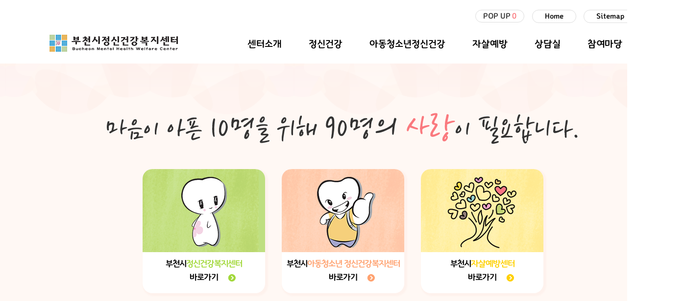

--- FILE ---
content_type: text/html
request_url: http://bucheonlove.com/?menukey=33
body_size: 11666
content:
<!DOCTYPE html PUBLIC "-//W3C//DTD XHTML 1.0 Strict//EN" "http://www.w3.org/TR/xhtml1/DTD/xhtml1-strict.dtd">
<html xmlns="http://www.w3.org/1999/xhtml" xml:lang="ko" lang="ko">
<head>
	
	<meta http-equiv="Content-Type" content="text/html; charset=utf-8" />
		
	<title>부천시정신건강복지센터</title>
	<meta name="description" content="경기도 부천시 성오로 172, 오정어울마당 위치, 정신건강 테스트 및 상담자료, 가족대처법 수록." />
	<meta http-equiv="X-UA-Compatible" content="IE=Edge" />
	<script type="text/javascript" src="/js/jquery/jquery-1.11.1.min.js"></script>
	<script type="text/javascript" src="/js/jquery/jquery-ui-1.11.0.custom/jquery-ui.min.js"></script>
	<script type="text/javascript" src="/js/jquery/jcarousellite_1.1.js"></script>
	<script type="text/javascript" src="https://ssl.daumcdn.net/dmaps/map_js_init/postcode.v2.js"></script>
	<script type="text/javascript" src="/js/default.js"></script>
	<meta name="viewport" content="user-scalable=no, initial-scale=1.0, maximum-scale=1.0, minimum-scale=1.0, width=device-width" />
	<link rel="stylesheet" type="text/css" href="css/common.css" />
    <link rel="stylesheet" type="text/css" href="css/mobile.css" media="only all and (min-width:320px) and (max-width:650px)" />
	<link rel="stylesheet" type="text/css" href="css/tablet.css" media="only all and (min-width:651px) and (max-width:1099px)" />
    <link rel="stylesheet" type="text/css" href="css/pc.css" media="only all and (min-width:1100px)" />
	<link rel="stylesheet" href="/js/jquery/chromagallery/stylesheets/chromagallery.css">
	<script type="text/javascript" src="/js/script.js"></script>
	<script src="/js/popup.js"></script>
</head>
<body>
	<div id="WRAP">
		<div id="skipnavigation">
			<ul>
				<li><a href="#gnb">메뉴바로가기</a></li>
				<li><a href="#container">본문바로가기</a></li>
				<li><a href="#footer">하단바로가기</a></li>
			</ul>
		</div>

		<div id="header_inner"> 
			<h1><a href="/"><img src="/images/com/logo.png" alt="" /></a></h1>
			<div class="head_popup">
				<ul class="popup-open" id="popup_open">
					<li><a href="#">POP UP<i id="popup_num">0</i></a></li>
				</ul>
			</div>
			<div class="header_top">				
				<ul class="head_topbtn">
					<li class="header_top1 tmnone"><a href="/">Home</a></li>
					<li class="header_top2 tmnone"><a href="/sub.php?menukey=83">Sitemap</a></li>
					<li class="header_top3 pc_none"><a href="#" id="menu_open" onclick="$('#gnbbox').show();">Menu</a></li>
				</ul>
			</div>

			<div id="gnbbox">
				
				<div id="gnb">					
					<ul class="navi">
						<p><a href="#" id="menu_close" onclick="$('#gnbbox').hide();">닫기</a></p>
						
							
									<li class="mainMenu" id="top-menu1"><a href="/sub.php?menukey=1" target="_self">센터소개</a>
										<div class="subMenu" id="sub01" style="display:none;">
											<div class="boxSR">
												<ul class="boxSM">
					
													<li><a href="/sub.php?menukey=7">인사말</a></li>
					
													<li><a href="/sub.php?menukey=8">사업목적 및 운영체계</a></li>
					
													<li><a href="/sub.php?menukey=94">조직도 및 내선번호</a></li>
					
													<li><a href="/sub.php?menukey=9">센터연혁</a></li>
					
													<li><a href="/sub.php?menukey=10">오시는 길</a></li>
					
												</ul>
											</div>
										</div>
									</li>
					
									<li class="mainMenu" id="top-menu2"><a href="/sub.php?menukey=2" target="_self">정신건강</a>
										<div class="subMenu" id="sub02" style="display:none;">
											<div class="boxSR">
												<ul class="boxSM">
					
													<li><a href="/sub.php?menukey=11">사업안내</a></li>
					
													<li><a href="/sub.php?menukey=12">정신건강정보</a></li>
					
													<li><a href="/sub.php?menukey=13">자가검진</a></li>
					
												</ul>
											</div>
										</div>
									</li>
					
									<li class="mainMenu" id="top-menu3"><a href="/sub.php?menukey=3" target="_self">아동청소년정신건강</a>
										<div class="subMenu" id="sub03" style="display:none;">
											<div class="boxSR">
												<ul class="boxSM">
					
													<li><a href="/sub.php?menukey=14">사업안내</a></li>
					
													<li><a href="/sub.php?menukey=15">정신건강정보</a></li>
					
													<li><a href="/sub.php?menukey=16">자가검진</a></li>
					
												</ul>
											</div>
										</div>
									</li>
					
									<li class="mainMenu" id="top-menu4"><a href="/sub.php?menukey=4" target="_self">자살예방</a>
										<div class="subMenu" id="sub04" style="display:none;">
											<div class="boxSR">
												<ul class="boxSM">
					
													<li><a href="/sub.php?menukey=17">사업안내</a></li>
					
													<li><a href="/sub.php?menukey=74">정신건강정보</a></li>
					
												</ul>
											</div>
										</div>
									</li>
					
									<li class="mainMenu" id="top-menu5"><a href="/sub.php?menukey=5" target="_self">상담실</a>
										<div class="subMenu" id="sub05" style="display:none;">
											<div class="boxSR">
												<ul class="boxSM">
					
													<li><a href="/sub.php?menukey=26">상담실</a></li>
					
													<li><a href="/sub.php?menukey=97">교사전용 상담실</a></li>
					
												</ul>
											</div>
										</div>
									</li>
					
									<li class="mainMenu" id="top-menu6"><a href="/sub.php?menukey=6" target="_self">참여마당</a>
										<div class="subMenu" id="sub06" style="display:none;">
											<div class="boxSR">
												<ul class="boxSM">
					
													<li><a href="/sub.php?menukey=19">공지사항</a></li>
					
													<li><a href="/sub.php?menukey=20">센터일정</a></li>
					
													<li><a href="/sub.php?menukey=86">이벤트</a></li>
					
													<li><a href="/sub.php?menukey=22">교육·행사 신청</a></li>
					
													<li><a href="/sub.php?menukey=23">자료실</a></li>
					
													<li><a href="/sub.php?menukey=24">지역 의료기관 및 자원정보</a></li>
					
													<li><a href="/sub.php?menukey=25">자유게시판</a></li>
					
													<li><a href="/sub.php?menukey=21">센터행사</a></li>
					
													<li><a href="/sub.php?menukey=83">사이트맵</a></li>
					
													</ul>
												</div>
											</div>
										</li>
		
						
					</ul>
				</div>
				<span></span>
			</div>
		</div>

		<div id="contain">
			<div class="main_contain">
				<p class="main_text"><img src="/images/main/main_text01.png" alt="마음이 아픈 10명을 위해 90명의 사랑이 필요합니다." /></p>

				<div class="mv_area">
					
					
					
					<div class="mv_btn1">
						<p></p>
						<ul>
							<li>부천시<span>정신건강복지센터</span></li>
							<a href="/sub.php?menukey=27">바로가기</a>
						</ul>
					</div>

					<div class="mv_btn2">
						<p></p>
						<ul>
							<li>부천시<span>아동청소년 정신건강복지센터</span></li>
							<a href="/sub.php?menukey=46">바로가기</a>
						</ul>
					</div>

					<div class="mv_btn3">
						<p></p>
						<ul>
							<li>부천시<span>자살예방센터</span></li>
							<a href="/sub.php?menukey=61">바로가기</a>
						</ul>
					</div>
					<!--
					<div class="mv_btn6">
						<p></p>
						<ul>
							<li>청년 마음검진 <span>캠페인 참여</span></li>
							<a href="/sub.php?menukey=86">참여하기</a>
						</ul>
					</div>
					-->
				</div>

				<div class="contain_quick">
					<ul>
						<li class="quickbg1"><a href="/sub.php?menukey=20"></a><p></p><strong>센터일정</strong></li>
						<li class="quickbg2"><a href="/sub.php?menukey=22"></a><p></p><strong>교육행사신청</strong></li>
						<li class="quickbg3"><a href="/sub.php?menukey=23"></a><p></p><strong>자료실</strong></li>
						<li class="quickbg4"><a href="#"></a><p></p>
							<strong>상담문의</strong><br />032)654-4024
						</li>
						<li class="quickbg5"><a href="tel:1577-0199"></a><p></p><strong>정신건강상담전화<br />1577-0199</strong></li>
						<li class="quickbg6"><a href="tel:109"></a><p></p><strong>자살예방상담<br />109</strong></li>

					</ul>
				</div>

				<div class="mainbanner_area">
					<div class="bannerarea">
						<p class="bn_left bnPrev"><a href="#"><img src="images/main/banner_left.jpg" alt="이전" onclick="" /></a></p>
						<p class="bn_right bnNext"><a href="#"><img src="images/main/banner_right.jpg" alt="다음" onclick="" /></a></p>
						<div id="mBanner">
							<ul id="mBannerList">
								<li><a href="http://www.mentalhealth.or.kr/" target="_blank"><img src="/images/main/banner01.gif" alt="경기도정신건강복지센터" /></a></li>
								<li><a href="https://www.instagram.com/bucheon_mental_health_welfare/" target="_blank"><img src="/images/main/banner09.gif" alt="부천시정신건강복지센터 인스타그램" /></a></li>
								<!--
								<li><a href="https://www.facebook.com/%EB%B6%80%EC%B2%9C%EC%8B%9C%EC%A0%95%EC%8B%A0%EA%B1%B4%EA%B0%95%EB%B3%B5%EC%A7%80%EC%84%BC%ED%84%B0-1524924404490935/" target="_blank"><img src="/images/main/banner02.gif" alt="부천시정신건강복지센터 " /></a></li>
								-->
								<li><a href="http://www.mentalhealth.go.kr/portal/main/index.do" target="_blank"><img src="/images/main/banner08.gif" alt="국가정신건강정보포털" /></a></li>
								<!--
								<li><a href="http://www.mindsave.org/" target="_blank"><img src="/images/main/banner03.gif" alt="경기도자살예방센터" /></a></li>
								-->
								<li><a href="http://g-mind.or.kr/" target="_blank"><img src="/images/main/banner04.gif" alt="스프링" /></a></li>
								<li><a href="http://www.traumainfo.org/main" target="_blank"><img src="/images/main/banner05.gif" alt="재난정신건강정보센터" /></a></li>
								<li><a href="http://www.bucheon.go.kr/site/main/index148" target="_blank"><img src="/images/main/banner11.gif" alt="부천시" /></a></li>

								<li><a href="http://www.bucheonhero.or.kr/main/" target="_blank"><img src="/images/main/banner10.gif" alt="부천시" /></a></li>
							</ul>
						</div>
					</div>
				</div>
			</div>			
		</div>

		<div id="footer">
			<div class="foot_menu">
				<ul>
					<li><a href="/sub.php?menukey=10">찾아오시는길</a></li>
					<li><a href="/sub.php?menukey=81">개인정보처리방침</a></li>
				</ul>
			</div>
			<div class="foot_address">
				<p><img src="/images/main/foot_img.gif" alt="본 센터는 순천향대학교 부속부전병원과 함께 합니다." /></p>
				<ul>
					<li>부천시정신건강복지센터 | 부천시자살예방센터</li>
					<li>경기도 부천시 오정구 성오로 172 오정구청 3층 
						<strong>Tel : 032-654-4024 /</strong>
						<strong>Fax : 032-654-4028, 자살예방 032-242-4512</strong>
						<!--<i>정신건강상담전화 1577-0199 | 자살예방상담전화 109</i>-->
					</li>
				</ul>
				<ul>
					<li>부천시아동청소년정신건강복지센터</li>
					<li>경기도 부천시 원미구 부일로 342 중동행정복지센터 3층
						<strong>Tel : 032-654-4024 /</strong>
						<strong>Fax : 032-654-4029</strong>
					</li>
				</ul>
				<span>Copyright 2018 부천시정신건강복지센터. All Rights Reserved. made by <a href="http://smart.yesbni.com">비앤아이</a></span>
			</div>
		</div>

	</div>
</body>
</html>

--- FILE ---
content_type: text/css
request_url: http://bucheonlove.com/css/common.css
body_size: 270
content:
@charset "EUC-KR";

@import url('reset.css');  
@import url('main.css'); 
@import url('sub.css'); 
@import url('contents.css');  
@import url('login.css');
@import url('board.css');
@import url('base.css');
@import url('font.css');


@import url('self.css');

--- FILE ---
content_type: text/css
request_url: http://bucheonlove.com/css/pc.css
body_size: 8715
content:
body{width:auto; height:auto;}
#WRAP{width:100%; min-width:1400px; height:100%;}
.pc_none{display:none;}

#header_inner{width:1200px; height:130px; margin:0 auto; position:relative;}
#header_inner h1{padding-top:70px;}

.header_top{position:absolute; top:20px; right:0px; font-family:Title_Medium;}

.head_topbtn li{float:left; height:28px; margin-left:15px;}
.head_topbtn li a{padding:5px 25px; border-radius:15px;
	border:1px solid #ddd; display:block; color:#000; text-decoration:none; font-size:15px;}


#gnbbox{display:block !important; position:absolute; top:80px; right:0; width:850px; z-index:10; 
	font-family:Title_Medium;}
#gnbbox p{display:none;}
#gnb{}
#gnb ul {min-height:100px;}
#gnb ul li{float:left; width:auto; text-align:center; 
	min-height:5px; margin-left:55px; }
#gnb ul li a{color:#000; text-decoration:none;}

#top-menu1{font-size:20px;}
#top-menu2{font-size:20px;}
#top-menu3{font-size:20px;}
#top-menu4{font-size:20px;}
#top-menu5{font-size:20px;}
#top-menu6{font-size:20px;}

#gnb ul li .subMenu{
	margin-top:10px; list-style:none; background:#fff; padding:15px 20px; z-index:99999;
	border-radius:10px; border:2px solid #ffa270;
	display:none;
	}
#gnb ul li .subMenu li{height:auto !important; width:100% !important;
	position:relative !important; padding:3px 0; margin:3px 0;}
#gnb ul li .subMenu li a {font-family:Title_Medium; font-weight:800; display:block;
	text-decoration:none;font-size:16px; color:#333 !important; position:relative !important;
	text-align:left; border-bottom:1px dashed #ddd; padding:0 0 10px 0;
	}
#gnb ul li .subMenu li a:hover {color:#ffa270 !important; padding:0 0 10px 5px;
	font-weight:800; position:relative !important; text-decoration:none;}

#sub01{position:absolute; left:0px; width:160px !important; *width:440px; padding:12px 0 0 0;  overflow:hidden;}
#sub02{position:absolute; left:120px; width:160px; *width:470px; padding:12px 0 0 0;  overflow:hidden;}
#sub03{position:absolute; left:280px; width:160px; *width:320px; padding:12px 0 0 0;  overflow:hidden;}
#sub04{position:absolute; left:450px; width:160px; *width:660px; padding:12px 0 0 0;  overflow:hidden;}
#sub05{position:absolute; left:570px; width:160px; *width:550px; padding:12px 0 0 0;  overflow:hidden;}
#sub06{position:absolute; left:660px; width:170px; *width:550px; padding:12px 0 0 0;  overflow:hidden;}

#snb ul {display:none;}




#contain{width:100%; min-width:1400px; height:700px; background-size:100% auto;
	background:url('/images/main/main_bg.gif') no-repeat; position:relative;
	background-position:center;
	}

	.main_contain{width:1200px; height:700px; border:none; margin:0 auto 0 auto; position:relative;}
	.main_text{width:967px; margin:0 auto 50px auto; padding-top:100px;}
	
	.mv_area{text-align:center;}
	.mv_area div{background:white; font-size:18px; font-family:Title_Medium; display:inline-block;
		width:250px; height:254px; border-radius:20px; box-shadow:3px 3px 3px 3px #fef2ed;
		letter-spacing:-1px; margin:0 15px;
		}
	.mv_area div p{height:170px; width:250px; border-radius:20px 20px 0 0;}
	.mv_area div ul{margin:15px 0;}
	.mv_area div ul a{display:block; margin:0 auto;
		width:130px; margin:10px auto; color:#000; text-decoration:none;
		background-position:right;}

	.mv_area .mv_btn1 span{color:#a2d83b;}
	.mv_area .mv_btn2 span{color:#ffa270;}
	.mv_area .mv_btn3 span{color:#fed001;}
	.mv_area .mv_btn4 span{color:#4a6cd8;}
	.mv_area .mv_btn5 span{color:#4a6cd8;}
	.mv_area .mv_btn6 span{color:#ff6770;}

	.mv_btn1 p{background:url('/images/main/mv01.png') no-repeat;}
	.mv_btn2 p{background:url('/images/main/mv02.png') no-repeat;}
	.mv_btn3 p{background:url('/images/main/mv03.png') no-repeat;}
	.mv_btn4 p{background:url('/images/main/mv04.png') no-repeat;}
	.mv_btn5 p{background:url('/images/main/mv05.png') no-repeat;}
	.mv_btn6 p{background:url('/images/main/mv06.png') no-repeat;}

	.mv_btn1 ul a{background:url('/images/main/mv_icon1.png') no-repeat;}
	.mv_btn2 ul a{background:url('/images/main/mv_icon2.png') no-repeat;}
	.mv_btn3 ul a{background:url('/images/main/mv_icon3.png') no-repeat;}
	.mv_btn4 ul a{background:url('/images/main/mv_icon4.png') no-repeat;}
	.mv_btn5 ul a{background:url('/images/main/mv_icon5.png') no-repeat;}
	.mv_btn6 ul a{background:url('/images/main/mv_icon6.png') no-repeat;}




.contain_quick{position:absolute; top:30px; right:-100px;}
.contain_quick ul li{background:white; text-align:center; box-shadow:2px 2px 2px 2px #fef2ed;
	letter-spacing:-1px;
	overflow:hidden; width:108px; height:104px; margin-bottom:5px; position:relative;}

.contain_quick ul li p{background-position:center center;}
.contain_quick ul li a{position:absolute; width:106px; height:103px; top:0; left:0;}
.quickbg1 p{height:34px; background:url('/images/main/mq01.png') no-repeat; margin:30px 0 8px 0;}
.quickbg2 p{height:37px; background:url('/images/main/mq02.png') no-repeat; margin:30px 0 8px 0;}
.quickbg3 p{height:32px; background:url('/images/main/mq03.png') no-repeat; margin:30px 0 8px 0;}
.quickbg4 p{height:30px;  background:url('/images/main/mq04.png') no-repeat; background-size:auto 30px;
	margin:10px 0 5px 0;}
.quickbg4 span{font-size:15px; display:block; font-weight:800;}

.quickbg5 p{height:39px; background:url('/images/main/mq05.png') no-repeat; margin:10px 0 0 0; padding:10px 0 0 0;}
.quickbg6 p{height:40px; background:url('/images/main/mq06.png') no-repeat; margin:10px 0 0 0; padding:10px 0 0 0;}

.mainbanner_area{overflow:hidden; position:absolute; bottom:15px;}

.bannerarea{width:1195px; margin:10px auto;  height:75px; overflow:hidden; padding:3px 0; position:relative;}
.bannerarea>div{width:1080px !important;}
.bannerarea ul{position:absolute; overflow:hidden; }
.bannerarea ul li{float:left; margin:0 40px 0 0; border:1px solid #ddd; width:180px; height:55px;
	background:#fff;}
.bannerarea ul li img{width:100%; height:100%;}
.bannerarea ul li:last-child{margin:0 !important;}
.bannerarea p{position:absolute; margin:0;}
.bn_left{top:12px; right:40px;}
.bn_right{top:12px; right:0px;}



#footer{border-top:1px solid #ddd; overflow:hidden;}

.foot_menu{border-bottom:1px solid #ddd;}
.foot_menu ul{width:1200px; margin:0 auto; overflow:hidden; padding:15px 0;}
.foot_menu ul li{float:left; margin-right:30px; font-size:18px;}
.foot_menu ul li a{color:#000; text-decoration:none;}

.foot_address{width:1200px; margin:15px auto; font-size:15px; line-height:130%;}
.foot_address p{float:right;}
.foot_address ul{margin:10px 0;}
.foot_address span{display:block;}
.foot_address span a{color:#000; text-decoration:none;}
.foot_address i{font-style:normal; display:block; font-weight:bold;}



/* ���� */

.subvisual{height:162px; background:url('/images/sub/sub_bg.gif') no-repeat;}
.subvisual ul{width:1200px; margin:0 auto;}
.subvisual ul p{width:670px; margin:0 auto;}
.subvisual ul p img{width:100%; margin-top:55px;}

.subconbox{width:1200px; margin:40px auto; overflow:hidden;}
.leftarea{width:231px; height:auto; overflow:hidden; float:left;}
.leftarea h6{font-size:29px; margin-bottom:20px;}
.leftarea h6 span{color:#ffa270;}

.leftarea ul li p a{padding:18px 0 0 25px;
	display:block; color:#000; font-size:18px; font-weight:800; text-decoration:none;
	background:url('/images/sub/leftmenu_off.gif') no-repeat; width:231px; height:40px;}

.leftarea ul li p a:hover{padding:18px 0 0 25px;
	display:block; color:#fff; font-size:18px; font-weight:800; text-decoration:none;
	background:url('/images/sub/leftmenu_on.gif') no-repeat; width:231px; height:40px;}

.leftarea ul li ol{padding:15px 0 15px 12px; border:1px solid #ddd; background:#fdfdfd; border-radius:10px;}
.leftarea ul li ol li{margin:7px 0; letter-spacing:-0.5px;}
.leftarea ul li ol li a{
	background:url('/images/sub/sub_icon_off.png') no-repeat 0 50%;
	color:#000; text-decoration:none; padding-left:5px;}

.leftarea ul li ol li a:hover{
	background:url('/images/sub/sub_icon_on.png') no-repeat 0 50%;
	color:#ffa270; text-decoration:none; padding-left:5px;}

.leftarea ul li .ov a{
	background:url('/images/sub/sub_icon_on.png') no-repeat 0 50% !important;
	color:#ffa270; text-decoration:none; padding-left:5px;}

.leftarea>ul>li>ol:empty {display:none;}

.rightbox{float:right; width:900px; overflow:hidden;}
.pagetitlebox{overflow:hidden; padding-bottom:20px; margin-bottom:35px; border-bottom:1px dashed #333;}
.pagetitlebox p{font-size:30px; font-weight:800; float:left;}
.pagetitlebox ul{float:right; margin-top:10px;}
.pagetitlebox ul li a{color:#000; text-decoration:none;}

.contentsbox{position:relative; margin-bottom:25px;}

--- FILE ---
content_type: text/css
request_url: http://bucheonlove.com/js/jquery/chromagallery/stylesheets/chromagallery.css
body_size: 24683
content:
/*
 * Jquery Chroma Gallery
 * author: casulworks
 * License: under the MIT license: http://www.opensource.org/licenses/mit-license.php
 * Credits for easing classes: http://matthewlein.com/ceaser/
 */

@font-face {
	font-family: 'chroma-ui';
	src:url('/js/jquery/chromagallery/fonts/chroma-ui/chroma-ui.eot?-etc1qp');
	src:url('/js/jquery/chromagallery/fonts/chroma-ui/chroma-ui.eot?#iefix-etc1qp') format('embedded-opentype'),
		url('/js/jquery/chromagallery/fonts/chroma-ui/chroma-ui.ttf?-etc1qp') format('truetype'),
		url('/js/jquery/chromagallery/fonts/chroma-ui/chroma-ui.woff?-etc1qp') format('woff'),
		url('/js/jquery/chromagallery/fonts/chroma-ui/chroma-ui.svg?-etc1qp#chroma-ui') format('svg');
	font-weight: normal;
	font-style: normal;
}

[class^="chrgi-"], [class*=" chrgi-"] {
	font-family: 'chroma-ui';
	speak: none;
	font-style: normal;
	font-weight: normal;
	font-variant: normal;
	text-transform: none;
	line-height: 1;

	/* Better Font Rendering =========== */
	-webkit-font-smoothing: antialiased;
	-moz-osx-font-smoothing: grayscale;
}

.chrgi-download:before {
	content: "\e069";
}
.chrgi-image:before {
	content: "\e010";
}
.chrgi-zoom-in:before {
	content: "\e037";
}
.chrgi-zoom-out:before {
	content: "\e038";
}
.chrgi-return:before {
	content: "\e039";
}
.chrgi-play:before {
	content: "\e052";
}
.chrgi-pause:before {
	content: "\e053";
}
.chrgi-repeat:before {
	content: "\e058";
}
.chrgi-maximize:before {
	content: "\e112";
}
.chrgi-minimize:before {
	content: "\e113";
}
.chrgi-close:before {
	content: "\e117";
}
.chrgi-open:before {
	content: "\e128";
}
.chrgi-ellipsis:before {
	content: "\e129";
}
.chrgi-next:before {
	content: "\e600";
}
.chrgi-previous:before {
	content: "\e601";
}

 /*=============================================
	DEFAULT SETTINGS
 ===============================================*/

*:fullscreen
*:-ms-fullscreen,
*:-webkit-full-screen,
*:-moz-full-screen {
   overflow-y: hidden !important;
}

.chroma-gallery *, .chroma-screen *
{
	border: none;
	padding: none;
	outline: none;
	margin: 0;
	-webkit-box-sizing: border-box;
	-moz-box-sizing: border-box;
    box-sizing: border-box;
}

.chrg-no-select 
{
	-webkit-tap-highlight-color:transparent;
    -webkit-touch-callout: none;
    -webkit-user-select: none;
    -khtml-user-select: none;
    -moz-user-select: none;
    -ms-user-select: none;
    user-select: none;
}

 /*=============================================
	CHROMA SCREEN
 ===============================================*/

.chroma-screen
{
	width: 100%;
	height: 100%; 
	display: none;
	top:0;
	left:0;
	position: fixed;
	touch-action:none;
	z-index: 9999;
	overflow: hidden;
}

.chrg-dof-body
{
	-webkit-filter: blur(0px);
	-moz-filter: blur(0px);
	-o-filter: blur(0px);
	filter: blur(0px);
	-webkit-transition: -webkit-filter 1s ease-in-out;
	-moz-transition: -moz-filter 1s ease-in-out;
	-o-transition: -o-filter 1s ease-in-out;
	transition: filter 1s ease-in-out, -webkit-filter 1s ease-in-out, -moz-filter 1s ease-in-out, -o-filter 1s ease-in-out;
	will-change:-webkit-filter,-moz-filter,-o-filter,filter;
}

.chrg-dof-effect
{
	-webkit-filter: blur(10px);
	-moz-filter: blur(10px);
	-o-filter: blur(10px);
	filter: blur(10px);	
}

.chroma-screen .chrg-bg, .chroma-screen .chrg-wrap, .chroma-screen .chrg-content
{
	position: absolute;
	left: 0;
	top: 0;
	width: 100%;
	height: 100%;
	overflow: hidden;
}

.chroma-screen .chrg-bg
{
	opacity:0;
	-webkit-transition: opacity .350s ease-in-out;
	-moz-transition: opacity .350s ease-in-out;
	-ms-transition: opacity .350s ease-in-out;
	-o-transition: opacity .350s ease-in-out;
	transition: opacity .350s ease-in-out;	
	background-color: rgb(0,0,0);
	will-change:opacity;
	touch-action:none;
}

.chroma-screen .chrg-ui
{
	width: 100%;
	position: absolute;
	top:0;
	left:0;
	height: 40px;
	opacity:0;
	-webkit-transition: opacity .350s ease-in-out;
	-moz-transition: opacity .350s ease-in-out;
	-ms-transition: opacity .350s ease-in-out;
	-o-transition: opacity .350s ease-in-out;
	transition: opacity .350s ease-in-out;
	background: -moz-linear-gradient(top,  rgba(0,0,0,0.2) 0%, rgba(0,0,0,0) 100%); /* FF3.6+ */
	background: -webkit-gradient(linear, left top, left bottom, color-stop(0%,rgba(0,0,0,0.2)), color-stop(100%,rgba(0,0,0,0))); /* Chrome,Safari4+ */
	background: -webkit-linear-gradient(top,  rgba(0,0,0,0.2) 0%,rgba(0,0,0,0) 100%); /* Chrome10+,Safari5.1+ */
	background: -o-linear-gradient(top,  rgba(0,0,0,0.2) 0%,rgba(0,0,0,0) 100%); /* Opera 11.10+ */
	background: -ms-linear-gradient(top,  rgba(0,0,0,0.2) 0%,rgba(0,0,0,0) 100%); /* IE10+ */
	background: linear-gradient(to bottom,  rgba(0,0,0,0.2) 0%,rgba(0,0,0,0) 100%); /* W3C */
	filter: progid:DXImageTransform.Microsoft.gradient( startColorstr='#33000000', endColorstr='#00000000',GradientType=0 ); /* IE6-9 */
	will-change:opacity;
	z-index: 2;
}

.chroma-screen .chrg-index
{
	float: left;
	color: rgba(255,255,255,0.85);
	text-shadow:0px 3px 4px rgba(0,0,0,0.4);
	position: relative;
	top: 8px;
	left: 8px;
	font-size: 15px;
}

.chroma-screen .chrg-ui button
{
	width: 38px;
	height: 38px;
	float:right;
	-webkit-border-radius:100%;
	-moz-border-radius:100%;
	-ms-border-radius:100%; 
	-o-border-radius:100%;  
	border-radius:100%;
	display: block;
	cursor: pointer;
	color: rgba(255,255,255,0.7);
	background-color: rgba(0,0,0,0);
	text-align: center;
	-webkit-transition: all 0.25s ease-in-out;
	-moz-transition: all 0.25s ease-in-out;
	-ms-transition: all 0.25s ease-in-out;
	-o-transition: all 0.25s ease-in-out;
	transition: all 0.25s ease-in-out;
	text-shadow:0px 3px 4px rgba(0,0,0,0.4);
	font-size:1.2em;
	will-change:background-color;
}

.chroma-screen .chrg-ui button:hover
{
	-webkit-box-shadow: 0px 3px 8px 0px rgba(0,0,0,0.3);
	-moz-box-shadow: 0px 3px 8px 0px rgba(0,0,0,0.3);
	box-shadow: 0px 3px 8px 0px rgba(0,0,0,0.3);
	background: rgba(0,0,0,0.35);
	color: rgba(255,255,255,1);
}

.chroma-screen .chrg-imgwrap
{
	position: absolute;
	top: 0;
	left: 0;
	-webkit-transform-origin: 0 0;
	-mos-transform-origin: 0 0;
	-ms-transform-origin: 0 0;
	-o-transform-origin: 0 0;
	transform-origin: 0 0;
	-webkit-backface-visibility:hidden;
	backface-visibility: hidden;
	-webkit-box-shadow:0px 0px 13px 0px rgba(0,0,0,0.4);
	-moz-box-shadow:0px 0px 13px 0px rgba(0,0,0,0.4);
	box-shadow: 0px 0px 13px 0px rgba(0,0,0,0.4);
	will-change:transform,-webkit-transform,-moz-transform,-ms-transform,-o-transform;
	z-index: 1;
}

.chroma-screen .chrg-imgwrap img
{
	position: absolute;
	width: 100%;
	height: 100%;
	display: block;
	top: 0;
	left: 0;
	-webkit-backface-visibility:hidden;
	backface-visibility: hidden;
}

.chrg-animation
{
	-webkit-transition: -webkit-transform .350s;
	-moz-transition: -moz-transform .350s;
	-ms-transition: -ms-transform .350s;
	-o-transition: -o-transform .350s;
	transition: transform .350s;
}

 /*=============================================
	GALLERY PRELOADER
 ===============================================*/

.chrg-loader
{
		bottom: 0;
		height: 25px;
		left: 0;
		margin: auto;
		display: none;
		position: absolute;
		right: 0;
		top: 0;
		width: 42px;
}

.chrg-loader-line-wrap-wrap 
{
		animation: loader-spin 1800ms cubic-bezier(.175, .885, .32, 1.275) infinite;
		-o-animation: loader-spin 1800ms cubic-bezier(.175, .885, .32, 1.275) infinite;
		-ms-animation: loader-spin 1800ms cubic-bezier(.175, .885, .32, 1.275) infinite;
		-webkit-animation: loader-spin 1800ms cubic-bezier(.175, .885, .32, 1.275) infinite;
		-moz-animation: loader-spin 1800ms cubic-bezier(.175, .885, .32, 1.275) infinite;
		box-sizing: border-box;
		-o-box-sizing: border-box;
		-ms-box-sizing: border-box;
		-webkit-box-sizing: border-box;
		-moz-box-sizing: border-box;
		height: 21px;
		left: 0;
		overflow: hidden;
		position: absolute;
		top: 0;
		transform-origin: 50% 100%;
		-o-transform-origin: 50% 100%;
		-ms-transform-origin: 50% 100%;
		-webkit-transform-origin: 50% 100%;
		-moz-transform-origin: 50% 100%;
		width: 42px;
}

.chrg-loader-line-wrap 
{
		border: 2px solid transparent;
		border-radius: 100%;
		-o-border-radius: 100%;
		-ms-border-radius: 100%;
		-webkit-border-radius: 100%;
		-moz-border-radius: 100%;
		box-sizing: border-box;
		-o-box-sizing: border-box;
		-ms-box-sizing: border-box;
		-webkit-box-sizing: border-box;
		-moz-box-sizing: border-box;
		height: 42px;
		left: 0;
		margin: 0 auto;
		position: absolute;
		right: 0;
		top: 0;
		width: 42px;
}

.chrg-loader-line-wrap-wrap:nth-child(1) 
{ 
		animation-delay: -45ms;
		-o-animation-delay: -45ms;
		-ms-animation-delay: -45ms;
		-webkit-animation-delay: -45ms;
		-moz-animation-delay: -45ms; 
}

.chrg-loader-line-wrap-wrap:nth-child(2) 
{ 		animation-delay: -90ms;
		-o-animation-delay: -90ms;
		-ms-animation-delay: -90ms;
		-webkit-animation-delay: -90ms;
		-moz-animation-delay: -90ms; 
}

.chrg-loader-line-wrap-wrap:nth-child(3) 
{ 
		animation-delay: -135ms;
		-o-animation-delay: -135ms;
		-ms-animation-delay: -135ms;
		-webkit-animation-delay: -135ms;
		-moz-animation-delay: -135ms; 
}

.chrg-loader-line-wrap-wrap:nth-child(4) 
{ 		animation-delay: -180ms;
		-o-animation-delay: -180ms;
		-ms-animation-delay: -180ms;
		-webkit-animation-delay: -180ms;
		-moz-animation-delay: -180ms; 
}

.chrg-loader-line-wrap-wrap:nth-child(5) 
{ 		animation-delay: -225ms;
		-o-animation-delay: -225ms;
		-ms-animation-delay: -225ms;
		-webkit-animation-delay: -225ms;
		-moz-animation-delay: -225ms; 
}

.chrg-loader-line-wrap-wrap:nth-child(1) .chrg-loader-line-wrap 
{
		border-color: rgb(234,71,71);
		height: 38px;
		width: 38px;
		top: 3px;
}

.chrg-loader-line-wrap-wrap:nth-child(2) .chrg-loader-line-wrap 
{
		border-color: rgb(234,234,71);
		height: 32px;
		width: 32px;
		top: 6px;
}

.chrg-loader-line-wrap-wrap:nth-child(3) .chrg-loader-line-wrap 
{
		border-color: rgb(71,234,71);
		height: 26px;
		width: 26px;
		top: 9px;
}

.chrg-loader-line-wrap-wrap:nth-child(4) .chrg-loader-line-wrap 
{
		border-color: rgb(71,234,234);
		height: 20px;
		width: 20px;
		top: 12px;
}

.chrg-loader-line-wrap-wrap:nth-child(5) .chrg-loader-line-wrap 
{
		border-color: rgb(71,71,234);
		height: 14px;
		width: 14px;
		top: 15px;
}

 /*=============================================
	GALLERY GRID
 ===============================================*/

.chroma-gallery
{
	width: 100%;
	min-width: 200px;
	min-height: 200px;
	display: none;
}
.chroma-gallery .chrg-loadicon {visibility: hidden;font-size:0;display: block;}
.chroma-gallery img {display: none;}
.chroma-gallery .chrg-grid:after {content: '';display: block;clear: both;}
.chroma-gallery .chrg-item 
{
	opacity: 0;
	cursor: pointer;
	-webkit-transition: opacity 0.4s ease-in-out;
	-moz-transition: opacity 0.4s ease-in-out;
	-ms-transition: opacity 0.4s ease-in-out;
	-o-transition: opacity 0.4s ease-in-out;
	transition: opacity 0.4s ease-in-out;
	will-change:opacity;
}

.chroma-gallery .chrg-item img 
{
	width: 100%;
	display: block;
}

.chroma-gallery .chrg-item:hover img
{
	-webkit-filter: grayscale(1);
	-moz-filter: grayscale(1);
	-o-filter: grayscale(1);
	filter: grayscale(1);	
}

.chroma-gallery .chrg-description 
{
	display: block;
	background: rgba(0,0,0,0.4);
	position: absolute;
	top: 0;
	right: 0;
	bottom:0;
	left: 0;
	opacity: 0;
	-webkit-transition: opacity 0.4s ease-in-out, -webkit-filter 0.4s ease-in-out;
	-moz-transition: opacity 0.4s ease-in-out, -moz-filter 0.4s ease-in-out;
	-ms-transition: opacity 0.4s ease-in-out, -ms-filter 0.4s ease-in-out;
	-o-transition: opacity 0.4s ease-in-out, -o-filter 0.4s ease-in-out;
	transition: opacity 0.4s ease-in-out, filter 0.4s ease-in-out;
	text-align: center;
	font-size: 17px;
	will-change:opacity,filter,-webkit-filter,-moz-filter,-ms-filter,-o-filter;
	color: white;
}

.chroma-gallery .chrg-description:hover{opacity: 1;}
.chroma-gallery .chrg-description:before{content: '';height: 100%;}
.chroma-gallery .chrg-description p {padding: 10px;line-height: 27px;}
.chroma-gallery .chrg-description span {font-size: 50px;line-height: 20px;}
.chroma-gallery .chrg-description:before, .chroma-gallery .chrg-description p 
{display: inline-block;vertical-align: middle;}


 /*=============================================
	ANIMATION SETTINGS
 ===============================================*/

@keyframes loader-spin 
{
		0%, 15% {
		transform: rotate(0);
		transform: rotate(0);
	}
	100% {
		transform: rotate(360deg);
		transform: rotate(360deg);
	}
}

@-o-keyframes loader-spin 
{
		0%, 15% {
		-o-transform: rotate(0);
		transform: rotate(0);
	}
	100% {
		-o-transform: rotate(360deg);
		transform: rotate(360deg);
	}
}

@-ms-keyframes loader-spin 
{
		0%, 15% {
		-ms-transform: rotate(0);
		transform: rotate(0);
	}
	100% {
		-ms-transform: rotate(360deg);
		transform: rotate(360deg);
	}
}

@-webkit-keyframes loader-spin 
{
		0%, 15% {
		-webkit-transform: rotate(0);
		transform: rotate(0);
	}
	100% {
		-webkit-transform: rotate(360deg);
		transform: rotate(360deg);
	}
}

@-moz-keyframes loader-spin 
{
		0%, 15% {
		-moz-transform: rotate(0);
		transform: rotate(0);
	}
	100% {
		-moz-transform: rotate(360deg);
		transform: rotate(360deg);
	}
}

/*====================================
  EASING STYLE CLASSES
 ====================================*/

.chrg-easing-linear
{
	-webkit-transition-timing-function: linear !important; 
	   -moz-transition-timing-function: linear !important; 
	     -o-transition-timing-function: linear !important; 
	        transition-timing-function: linear !important;	
}

.chrg-easing-ease
{
	-webkit-transition-timing-function: ease !important; 
	   -moz-transition-timing-function: ease !important; 
	     -o-transition-timing-function: ease !important; 
	        transition-timing-function: ease !important;	
}

.chrg-easing-easeIn
{
	-webkit-transition-timing-function: ease-in !important; 
	   -moz-transition-timing-function: ease-in !important; 
	     -o-transition-timing-function: ease-in !important; 
	        transition-timing-function: ease-in !important;	
}

.chrg-easing-easeOut
{
	-webkit-transition-timing-function: ease-out !important; 
	   -moz-transition-timing-function: ease-out !important; 
	     -o-transition-timing-function: ease-out !important; 
	        transition-timing-function: ease-out !important;	
}

.chrg-easing-easeInOut
{
	-webkit-transition-timing-function: ease-in-out !important; 
	   -moz-transition-timing-function: ease-in-out !important; 
	     -o-transition-timing-function: ease-in-out !important; 
	        transition-timing-function: ease-in-out !important;	
}

.chrg-easing-easeInQuad
{
	-webkit-transition-timing-function: cubic-bezier(0.550, 0.085, 0.680, 0.530) !important; 
	   -moz-transition-timing-function: cubic-bezier(0.550, 0.085, 0.680, 0.530) !important; 
	     -o-transition-timing-function: cubic-bezier(0.550, 0.085, 0.680, 0.530) !important; 
	        transition-timing-function: cubic-bezier(0.550, 0.085, 0.680, 0.530) !important;	
}

.chrg-easing-easeInCubic
{
	-webkit-transition-timing-function: cubic-bezier(0.550, 0.055, 0.675, 0.190) !important; 
	   -moz-transition-timing-function: cubic-bezier(0.550, 0.055, 0.675, 0.190) !important; 
	     -o-transition-timing-function: cubic-bezier(0.550, 0.055, 0.675, 0.190) !important; 
	        transition-timing-function: cubic-bezier(0.550, 0.055, 0.675, 0.190) !important;	
}

.chrg-easing-easeInQuart
{
	-webkit-transition-timing-function: cubic-bezier(0.895, 0.030, 0.685, 0.220) !important; 
	   -moz-transition-timing-function: cubic-bezier(0.895, 0.030, 0.685, 0.220) !important; 
	     -o-transition-timing-function: cubic-bezier(0.895, 0.030, 0.685, 0.220) !important; 
	        transition-timing-function: cubic-bezier(0.895, 0.030, 0.685, 0.220) !important;
}

.chrg-easing-easeInQuint
{
	-webkit-transition-timing-function: cubic-bezier(0.755, 0.050, 0.855, 0.060) !important; 
	   -moz-transition-timing-function: cubic-bezier(0.755, 0.050, 0.855, 0.060) !important; 
	     -o-transition-timing-function: cubic-bezier(0.755, 0.050, 0.855, 0.060) !important; 
	        transition-timing-function: cubic-bezier(0.755, 0.050, 0.855, 0.060) !important;
}

.chrg-easing-easeInSine
{
	-webkit-transition-timing-function: cubic-bezier(0.470, 0.000, 0.745, 0.715) !important; 
	   -moz-transition-timing-function: cubic-bezier(0.470, 0.000, 0.745, 0.715) !important; 
	     -o-transition-timing-function: cubic-bezier(0.470, 0.000, 0.745, 0.715) !important; 
	        transition-timing-function: cubic-bezier(0.470, 0.000, 0.745, 0.715) !important;
}

.chrg-easing-easeInExpo
{
	-webkit-transition-timing-function: cubic-bezier(0.950, 0.050, 0.795, 0.035) !important; 
	   -moz-transition-timing-function: cubic-bezier(0.950, 0.050, 0.795, 0.035) !important; 
	     -o-transition-timing-function: cubic-bezier(0.950, 0.050, 0.795, 0.035) !important; 
	        transition-timing-function: cubic-bezier(0.950, 0.050, 0.795, 0.035) !important;
}

.chrg-easing-easeInCirc
{
	-webkit-transition-timing-function: cubic-bezier(0.600, 0.040, 0.980, 0.335) !important; 
	   -moz-transition-timing-function: cubic-bezier(0.600, 0.040, 0.980, 0.335) !important; 
	     -o-transition-timing-function: cubic-bezier(0.600, 0.040, 0.980, 0.335) !important; 
	        transition-timing-function: cubic-bezier(0.600, 0.040, 0.980, 0.335) !important;
}

.chrg-easing-easeInBack
{
	-webkit-transition-timing-function: cubic-bezier(0.600, 0, 0.735, 0.045) !important; /* older webkit */
	-webkit-transition-timing-function: cubic-bezier(0.600, -0.280, 0.735, 0.045) !important; 
	   -moz-transition-timing-function: cubic-bezier(0.600, -0.280, 0.735, 0.045) !important; 
	     -o-transition-timing-function: cubic-bezier(0.600, -0.280, 0.735, 0.045) !important; 
	        transition-timing-function: cubic-bezier(0.600, -0.280, 0.735, 0.045) !important;
}

.chrg-easing-easeOutQuad
{
	-webkit-transition-timing-function: cubic-bezier(0.250, 0.460, 0.450, 0.940) !important; 
	   -moz-transition-timing-function: cubic-bezier(0.250, 0.460, 0.450, 0.940) !important; 
	     -o-transition-timing-function: cubic-bezier(0.250, 0.460, 0.450, 0.940) !important; 
	        transition-timing-function: cubic-bezier(0.250, 0.460, 0.450, 0.940) !important;
}

.chrg-easing-easeOutExpo
{
	-webkit-transition-timing-function: cubic-bezier(0.190, 1.000, 0.220, 1.000) !important; 
	   -moz-transition-timing-function: cubic-bezier(0.190, 1.000, 0.220, 1.000) !important; 
	     -o-transition-timing-function: cubic-bezier(0.190, 1.000, 0.220, 1.000) !important; 
	        transition-timing-function: cubic-bezier(0.190, 1.000, 0.220, 1.000) !important;
}

.chrg-easing-easeOutCubic
{
	-webkit-transition-timing-function: cubic-bezier(0.215, 0.610, 0.355, 1.000) !important; 
	   -moz-transition-timing-function: cubic-bezier(0.215, 0.610, 0.355, 1.000) !important; 
	     -o-transition-timing-function: cubic-bezier(0.215, 0.610, 0.355, 1.000) !important; 
	        transition-timing-function: cubic-bezier(0.215, 0.610, 0.355, 1.000) !important;	
}

.chrg-easing-easeOutQuart
{
	-webkit-transition-timing-function: cubic-bezier(0.165, 0.840, 0.440, 1.000) !important; 
	   -moz-transition-timing-function: cubic-bezier(0.165, 0.840, 0.440, 1.000) !important; 
	     -o-transition-timing-function: cubic-bezier(0.165, 0.840, 0.440, 1.000) !important; 
	        transition-timing-function: cubic-bezier(0.165, 0.840, 0.440, 1.000) !important;
}

.chrg-easing-easeOutQuint
{
	-webkit-transition-timing-function: cubic-bezier(0.230, 1.000, 0.320, 1.000) !important; 
	   -moz-transition-timing-function: cubic-bezier(0.230, 1.000, 0.320, 1.000) !important; 
	     -o-transition-timing-function: cubic-bezier(0.230, 1.000, 0.320, 1.000) !important; 
	        transition-timing-function: cubic-bezier(0.230, 1.000, 0.320, 1.000) !important;
}

.chrg-easing-easeOutSine
{
	-webkit-transition-timing-function: cubic-bezier(0.390, 0.575, 0.565, 1.000) !important; 
	   -moz-transition-timing-function: cubic-bezier(0.390, 0.575, 0.565, 1.000) !important; 
	     -o-transition-timing-function: cubic-bezier(0.390, 0.575, 0.565, 1.000) !important; 
	        transition-timing-function: cubic-bezier(0.390, 0.575, 0.565, 1.000) !important;
}

.chrg-easing-easeOutCirc
{
	-webkit-transition-timing-function: cubic-bezier(0.075, 0.820, 0.165, 1.000) !important; 
	   -moz-transition-timing-function: cubic-bezier(0.075, 0.820, 0.165, 1.000) !important; 
	     -o-transition-timing-function: cubic-bezier(0.075, 0.820, 0.165, 1.000) !important; 
	        transition-timing-function: cubic-bezier(0.075, 0.820, 0.165, 1.000) !important;
}

.chrg-easing-easeOutBack
{
	-webkit-transition-timing-function: cubic-bezier(0.175, 0.885, 0.320, 1) !important; /* older webkit */
	-webkit-transition-timing-function: cubic-bezier(0.175, 0.885, 0.320, 1.275) !important; 
	   -moz-transition-timing-function: cubic-bezier(0.175, 0.885, 0.320, 1.275) !important; 
	     -o-transition-timing-function: cubic-bezier(0.175, 0.885, 0.320, 1.275) !important; 
	        transition-timing-function: cubic-bezier(0.175, 0.885, 0.320, 1.275) !important;
}

.chrg-easing-easeInOutQuad
{
	-webkit-transition-timing-function: cubic-bezier(0.455, 0.030, 0.515, 0.955) !important; 
	   -moz-transition-timing-function: cubic-bezier(0.455, 0.030, 0.515, 0.955) !important; 
	     -o-transition-timing-function: cubic-bezier(0.455, 0.030, 0.515, 0.955) !important; 
	        transition-timing-function: cubic-bezier(0.455, 0.030, 0.515, 0.955) !important;	
}

.chrg-easing-easeInOutCubic
{
	-webkit-transition-timing-function: cubic-bezier(0.645, 0.045, 0.355, 1.000) !important; 
	   -moz-transition-timing-function: cubic-bezier(0.645, 0.045, 0.355, 1.000) !important; 
	     -o-transition-timing-function: cubic-bezier(0.645, 0.045, 0.355, 1.000) !important; 
	        transition-timing-function: cubic-bezier(0.645, 0.045, 0.355, 1.000) !important;
}

.chrg-easing-easeInOutQuart
{
	-webkit-transition-timing-function: cubic-bezier(0.770, 0.000, 0.175, 1.000) !important; 
	   -moz-transition-timing-function: cubic-bezier(0.770, 0.000, 0.175, 1.000) !important; 
	     -o-transition-timing-function: cubic-bezier(0.770, 0.000, 0.175, 1.000) !important; 
	        transition-timing-function: cubic-bezier(0.770, 0.000, 0.175, 1.000) !important;
}

.chrg-easing-easeInOutQuint
{
	-webkit-transition-timing-function: cubic-bezier(0.860, 0.000, 0.070, 1.000) !important; 
	   -moz-transition-timing-function: cubic-bezier(0.860, 0.000, 0.070, 1.000) !important; 
	     -o-transition-timing-function: cubic-bezier(0.860, 0.000, 0.070, 1.000) !important; 
	        transition-timing-function: cubic-bezier(0.860, 0.000, 0.070, 1.000) !important;
}

.chrg-easing-easeInOutSine
{
	-webkit-transition-timing-function: cubic-bezier(0.445, 0.050, 0.550, 0.950) !important; 
	   -moz-transition-timing-function: cubic-bezier(0.445, 0.050, 0.550, 0.950) !important; 
	     -o-transition-timing-function: cubic-bezier(0.445, 0.050, 0.550, 0.950) !important; 
	        transition-timing-function: cubic-bezier(0.445, 0.050, 0.550, 0.950) !important;	
}

.chrg-easing-easeInOutExpo
{
	-webkit-transition-timing-function: cubic-bezier(1.000, 0.000, 0.000, 1.000) !important; 
	   -moz-transition-timing-function: cubic-bezier(1.000, 0.000, 0.000, 1.000) !important; 
	     -o-transition-timing-function: cubic-bezier(1.000, 0.000, 0.000, 1.000) !important; 
	        transition-timing-function: cubic-bezier(1.000, 0.000, 0.000, 1.000) !important;	
}

.chrg-easing-easeInOutCirc
{
	-webkit-transition-timing-function: cubic-bezier(0.785, 0.135, 0.150, 0.860) !important; 
	   -moz-transition-timing-function: cubic-bezier(0.785, 0.135, 0.150, 0.860) !important; 
	     -o-transition-timing-function: cubic-bezier(0.785, 0.135, 0.150, 0.860) !important; 
	        transition-timing-function: cubic-bezier(0.785, 0.135, 0.150, 0.860) !important; /* easeInOutCirc */	
}

.chrg-easing-easeInOutBack
{
	-webkit-transition-timing-function: cubic-bezier(0.680, 0, 0.265, 1) !important; /* older webkit */
	-webkit-transition-timing-function: cubic-bezier(0.680, -0.550, 0.265, 1.550) !important; 
	   -moz-transition-timing-function: cubic-bezier(0.680, -0.550, 0.265, 1.550) !important; 
	     -o-transition-timing-function: cubic-bezier(0.680, -0.550, 0.265, 1.550) !important; 
	        transition-timing-function: cubic-bezier(0.680, -0.550, 0.265, 1.550) !important;
}

.chrg-easing-chroma
{
	-webkit-transition-timing-function: cubic-bezier(1.000, 0.015, 0.440, 1.000) !important; 
	   -moz-transition-timing-function: cubic-bezier(1.000, 0.015, 0.440, 1.000) !important; 
	     -o-transition-timing-function: cubic-bezier(1.000, 0.015, 0.440, 1.000) !important; 
	        transition-timing-function: cubic-bezier(1.000, 0.015, 0.440, 1.000) !important;
}

--- FILE ---
content_type: text/css
request_url: http://bucheonlove.com/css/reset.css
body_size: 1451
content:
@charset "utf-8";

/* margin */
html, body, div, span, applet, object, iframe,
h1, h2, h3, h4, h5, h6, p, blockquote, pre,
a, abbr, acronym, address, big, cite, code,
del, dfn, em, font, img, ins, kbd, q, s, samp,
small, strike, strong, sub, sup, tt, var,
b, u, i, center,
dl, dt, dd, ol, ul, li,
fieldset, form, label, legend,
table, caption, tbody, tfoot, thead, th, td {
            margin: 0; 
            padding: 0; 
            /*border: 0; */
            font-size: 100%; 
            /*vertical-align: baseline;*/
            background: transparent;
}
ol, ul { 
            list-style: none;
}
blockquote, q { 
            quotes: none;
}
blockquote:before, blockquote:after,q:before, q:after { 
            content: ''; 
            content: none;
}

/* align */
img, input, button, select { vertical-align:middle; margin:0;}

/* text */
address, caption, em, cite {
font-weight:normal;
font-style:normal;
}
ins { 
            text-decoration: none;
}
del { 
            text-decoration: line-through;
}

/* list */
ol, ul {list-style:none; }

/* line  */
fieldset, img, abbr, acronym { border:none; }

.marBott10 { margin-bottom:10px; }
.marBott20 { margin-bottom:20px; }
.marBott30 { margin-bottom:30px; }
.marBott40 { margin-bottom:40px; }
.marBott50 { margin-bottom:50px; }
.marBott60 { margin-bottom:60px; }
.marBott70 { margin-bottom:70px; }
.marBott80 { margin-bottom:80px; }

--- FILE ---
content_type: text/css
request_url: http://bucheonlove.com/css/main.css
body_size: 142
content:
@charset "UTF-8";

.hidden {display:none;}
table caption {display:none;}
input, textarea, select {font-size:13px;font-family:NanumGothic;}

--- FILE ---
content_type: text/css
request_url: http://bucheonlove.com/css/sub.css
body_size: 142
content:
@charset "UTF-8";

.hidden {display:none;}
table caption {display:none;}
input, textarea, select {font-size:13px;font-family:NanumGothic;}

--- FILE ---
content_type: text/css
request_url: http://bucheonlove.com/css/contents.css
body_size: 3896
content:
/* 湲곕낯 */
caption, .hidden{display:none;}
@font-face {font-family:'InkLipquid'; src: url('https://cdn.jsdelivr.net/gh/projectnoonnu/noonfonts_one@1.0/InkLipquid.woff') format('woff'); font-weight: normal; font-style: normal; }

.InkLipquid {font-family:'InkLipquid';}
/* �몄궗留� */
.INTRO {padding:10px;text-align:center;overflow:hidden;line-height:1.5em;}
.INTRO .INT_A {font-size:18px;padding:20px 0 0 0;overflow:hidden;position:relative;border-bottom:2px dashed #e1e1e1;}
.INTRO .INT_A strong {color:#54afdb;font-weight:normal;}
.INTRO .INT_A ul:after {content:'';display:block;width:100px;height:75px;background:url('/images/cont/c1/img.png') center no-repeat;background-size:contain;margin:10px auto 0 auto;}
.INTRO .INT_B{padding:20px 0;letter-spacing:-0.5px;}
.INTRO .name span{display:block;font-size:23px;}

@media(min-width:1200px) {/* �몄궗留� */
	.WordB {word-break:keep-all;}
	.INTRO {text-align:left;padding:20px;line-height:1.8em;}
	.INTRO .INT_A {font-size:24px;padding:20px 0 40px 0;}
	.INTRO .INT_A p {float:left;width:20%;}
	.INTRO .INT_A ul {float:left;width:70%;padding:0 0 0 0;}
	.INTRO .INT_A ul:after {position:absolute;bottom:0;right:0;margin:0;width:165px;height:123px;}
	.INTRO .INT_B {font-size:18px;padding:40px 10px 0 10px;}
	.INTRO .name {text-align:right;}
	.INTRO .name span{display:inline-block;font-size:28px;}
	}


/* 湲곕낯�뚯씠釉� */
.C_ListTb {width:100%; overflow:hidden; border-bottom:1px solid #e5e5e5; border-top:1px solid #222;}
.C_ListTb thead th {border-right:#e5e5e5 1px solid; padding:10px 20px; color:#222; background-color:#fff; font-weight:700;}
.C_ListTb thead th:last-child {border-right:none;}
.C_ListTb tbody th {border-top:1px solid #e5e5e5; border-right:#e5e5e5 1px solid; padding:10px 20px; color:#222; background-color:#fff; font-weight:700; text-align:center;}
.C_ListTb tbody th:last-child {border-right:none;}
.C_ListTb tbody td {border-top:1px solid #e5e5e5; border-right:#e5e5e5 1px solid; padding:10px 20px; background-color:#fff;}
.C_ListTb tbody td:last-child {border-right:none;}
.C_ListTb .tdLeft {text-align:left;}
.C_ListTb .RNone {border-right:none !important;}
.C_ListTb tbody td a {text-decoration:none;}
.C_ListTb tbody td a:hover {text-decoration:underline;}

	.C_ListTb .bg01 {background:#fff5f5 !important;}
	.C_ListTb .bg02 {background:#fff6e1 !important;}
	.C_ListTb .bg03 {background:#ebfdf5 !important;}
	.C_ListTb .bg04 {background:#f6d5d5 !important;}
	
	.C_ListTb>tbody>tr>td.ov {background-color:#85dfde !important;}

.C_ListTbC {width:100%; overflow:hidden; text-align:center; border-top:1px solid #222;}
.C_ListTbC thead th {border-bottom:1px solid #e5e5e5; padding:10px 20px; color:#222; background-color:#fff; font-weight:700;}
.C_ListTbC thead th:last-child {border-right:none;}
.C_ListTbC tbody th {border-bottom:1px solid #e5e5e5; border-right:#e5e5e5 1px solid; padding:10px 20px; color:#222; background-color:#fff; font-weight:700;}
.C_ListTbC tbody th:last-child {border-right:none;}
.C_ListTbC tbody td {border-bottom:1px solid #e5e5e5; border-right:#e5e5e5 1px solid; padding:10px 20px;}
.LayerBG .C_ListTbC tbody td {border-bottom:1px solid #e5e5e5; border-right:#e5e5e5 1px solid; padding:10px 20px; text-align:center;}
.C_ListTbC tbody td:last-child {border-right:none;}
.C_ListTbC .tdLeft {text-align:left;}
.C_ListTbC .RNone {border-right:none;}
.C_ListTbC tbody td a {text-decoration:none; color:#222; font-weight:normal;}
.C_ListTbC tbody td a:hover {text-decoration:underline;}
.C_ListTbC td span.tit {background:#ffde9d; padding:2px 10px;}

	.C_ListTbC .bg01 {background:#fff5f5 !important;}
	.C_ListTbC .bg02 {background:#fff6e1 !important;}
	.C_ListTbC .bg03 {background:#ebfdf5 !important;}
	.C_ListTbC .bg04 {background:#f6d5d5 !important;}


.C_ListTbC.SP th, .C_ListTbC.SP td { padding:10px 2px !important; }


--- FILE ---
content_type: text/css
request_url: http://bucheonlove.com/css/login.css
body_size: 200
content:


/* �뚯썝媛��� */
.useGuide {padding:20px; height:150px;background-color:#f9f9f9; border:1px solid #ddd;overflow:auto;}
.Agree {text-align:right; cursor:pointer;}
.Agree label{cursor:pointer;}

--- FILE ---
content_type: text/css
request_url: http://bucheonlove.com/css/board.css
body_size: 15444
content:
#bList a {text-decoration:none; color:#333;}
#bList a:hover {text-decoration:underline; color:#333;}

.wb-bw {word-break:break-word;} /*寃뚯떆�� 蹂닿린�먯꽌 以꾨컮轅�*/
.mw50px {min-width:50px;}

.FileA a {text-decoration:none; color:#222cb4}
.infoTop {display:none;} /*紐⑤컮�� 媛먯땄*/
.BSearch {padding:20px 0; margin:0 0 30px; text-align:center; line-height:30px; border:3px solid #ededed;}

/* 湲곕낯�뚯씠釉� */
.SkinA_List {width:100%; height:auto; border-top:1px solid #2b2b2b;}
	.SkinA_List thead th, .SkinA_List tbody th {background-color:#f9f9f9; padding:10px 0; border-bottom:1px solid #e5e5e5; color:#333; font-weight:700;}
	.SkinA_List thead th a {color:#333;}
	.SkinA_List tbody td {border-bottom:1px solid #e5e5e5; padding:10px 20px; text-align:center;}
	.SkinA_List .TBleft {text-align:left;}
	.SkinA_List .tdLeft {text-align:left;}
	.SkinA_List .RNone {border-right:none;}
	.SkinA_List .Non {display:none;} /*紐⑤컮�� 媛먯땄*/
	.SkinA_List tbody td a {text-decoration:none; color:#333; text-decoration:none;}
	.SkinA_List tbody td a:hover {text-decoration:underline;}

.SkinA_View {width:100%; height:auto; border-top:1px solid #2b2b2b;}
	.SkinA_View tbody th {background-color:#f9f9f9; padding:0 10px;}
	.SkinA_View tbody th.title {font-size:1.25em; padding:20px 10px 10px; font-weight:800; color:#333;}
	.SkinA_View tbody th.date {padding:10px 10px 20px;}
	.SkinA_View tbody th a {color:#555;}
	.SkinA_View tbody td {border-bottom:1px solid #e5e5e5; padding:20px;}
	.contbx {min-height:300px !important; vertical-align:top;}
	
	.SkinA_View tbody td .Nick {}
	.SkinA_View tbody td .Time {color:#777;}
	.SkinA_View tbody td a {color:#555;}


@media(max-width:768px) {
	.contbx img {width:100%; max-width:700px;}
	.SkinA_List.mobile {}
	.SkinA_List.mobile thead {display:none;}
	.SkinA_List.mobile tbody {text-align:left;}
	.SkinA_List.mobile tbody, .SkinA_List.mobile tbody tr, .SkinA_List.mobile tbody tr th, .SkinA_List.mobile tbody tr td {display:block; float:left; clear:left; width:100%; box-sizing:border-box; border:none;}
	.SkinA_List.mobile tr:nth-child(odd) {background-color:#fafafa;}
	.SkinA_List.mobile tbody tr {padding-top:14px; padding-bottom:14px; border:1px solid #c6c6c6; border-bottom:none; border-left:none; border-right:none;}
	.SkinA_List.mobile tbody tr:first-child {border-top-width:0;}
	.SkinA_List.mobile tbody tr:last-child {border-bottom:1px solid #c6c6c6;}
	.SkinA_List.mobile tbody tr th {padding:0 20px; border-top-width:0; background-color:transparent; text-align:left;}
	.SkinA_List.mobile tbody tr td {border-top-width:0; text-align:left; padding:0 20px;}
	
	.SkinA_View.mobile {}
	.SkinA_View.mobile thead {display:none;}
	.SkinA_View.mobile tbody {text-align:left;}
	.SkinA_View.mobile tbody, .SkinA_View.mobile tbody tr, .SkinA_View.mobile tbody tr th, .SkinA_View.mobile tbody tr td {display:block; float:left; clear:left; width:100%; box-sizing:border-box; border:none;}
	.SkinA_View.mobile tr:nth-child(odd) {background-color:#fafafa;}
	.SkinA_View.mobile tbody tr {padding-top:14px; padding-bottom:14px; border:1px solid #c6c6c6; border-bottom:none; border-left:none; border-right:none;}
	.SkinA_View.mobile tbody tr:first-child {border-top-width:0;}
	.SkinA_View.mobile tbody tr:last-child {border-bottom:1px solid #c6c6c6;}
	.SkinA_View.mobile tbody tr th {padding:0 20px; border-top-width:0; background-color:transparent; text-align:left;}
	.SkinA_View.mobile tbody tr td {border-top-width:0; text-align:left; padding:0 20px;}
	}


.Color01 {display:inline-block; width:65px; text-align:center; font-size:12px; color:#fff; background:#e98900; border-radius:3px;}
.Color02 {display:inline-block; width:65px; text-align:center; font-size:12px; color:#fff; background:#5e5e5e; border-radius:3px;}
.Color03 {display:inline-block; width:65px; text-align:center; font-size:12px; color:#fff; background:#00679e; border-radius:3px;}
.Color04 {display:inline-block; width:65px; text-align:center; font-size:12px; color:#fff; background:#f65354; border-radius:3px;}


/* 肄붾찘�� */
.ComBasic {margin-top:40px;}
.ComBasic .comment {margin-top:40px;}
	.comment div textarea {width:100%; min-height:70px;}
	.comment div.txtA {width:100%; margin-bottom:10px;}
	.comment div.btnA {}

.ComBasic .ComBTe {font-size:14px; width:50px; height:25px; line-height:25px; border:1px solid #729ecc; background:#729ecc; color:#fff; text-decoration:none; border-radius:3px;}
.ComBasic .ComBTe:hover {text-decoration:none;}
.ComBasic .ComBTe:active {border:1px solid #ccc; background:#eee;}

.ComBasic .ComBTd {font-size:14px; width:50px; height:25px; line-height:25px; border:1px solid #65b023; background:#65b023; color:#fff; text-decoration:none; border-radius:3px;}
.ComBasic .ComBTd:hover {text-decoration:none;}
.ComBasic .ComBTd:active {border:1px solid #ccc; background:#eee;}

/* �섏씠吏� */
.BTnum {text-align:center; margin:20px auto;}
.BTnum a {text-decoration:none; color:#333; padding:0 10px;}
.BTnum a:hover {text-decoration:underline; color:#333;}

.page_num {color:#333; text-align:center; margin:2em 0 0; font-size:15px;}
	.page_num a {display:inline-block; width:30px; height:25px; line-height:25px; text-decoration:none; color:#333; padding:0.5em; border:1px solid #ddd; margin:3px;}
	.page_num strong a {color:#fa797e !important; border:1px solid #fa797e;}
	.page_num input, .page_num select {border:1px solid #ddd; padding:15px;}


/* 踰꾪듉 */
.btnBottom {margin:20px 0; text-align:right;}
.btnSearch {width:80px; height:40px; line-height:40px; border:1px solid #339ac4; background:#fff; color:#339ac4; border-radius:10px;}

.basicA {padding:7px 20px; color:#333; border:1px solid #dfdfdf; background:transparent; cursor:pointer; outline:none; min-height:30px; border-radius:50px;}
.basicA:active {border:1px solid #dfdfdf; background:#eee;}

.basicB {padding:7px 20px; color:#fff; border:1px solid #fa797e; background:#fa797e; cursor:pointer; outline:none; min-height:30px; border-radius:50px;}
.basicB:active {border:1px solid #375683; background:#375683; color:#fff;}

.basicD {padding:7px 20px; color:#fff; border:1px solid #444; background:#444; cursor:pointer; outline:none; min-height:30px; border-radius:50px;}
.basicD:active {border:1px solid #333; background:#333; color:#fff;}

@media(max-width:768px) {
	.btnBottom {margin:20px 0; text-align:right;}
	.btnSearch {width:80px; height:40px; line-height:40px; border:1px solid #339ac4; background:#fff; color:#339ac4; border-radius:10px; font-size:14px;}

	.basicA {padding:5px 20px; color:#333; border:1px solid #dfdfdf; background:transparent; cursor:pointer; outline:none; min-height:20px; border-radius:50px; font-size:14px;
		-webkit-appearance:none;
		-webkit-border-radius:0;
		}
		
	.basicA:active {border:1px solid #dfdfdf; background:#eee;}

	.basicB {padding:5px 20px; color:#fff; border:1px solid #fa797e; background:#fa797e; cursor:pointer; outline:none; min-height:20px; border-radius:50px; font-size:14px;
		-webkit-appearance:none;
		-webkit-border-radius:0;}
		
	.basicB:active {border:1px solid #375683; background:#375683; color:#fff;}

	.basicD {padding:5px 20px; color:#fff; border:1px solid #444; background:#444; cursor:pointer; outline:none; min-height:20px; border-radius:50px; font-size:14px;
		-webkit-appearance:none;
		-webkit-border-radius:0;}
	.basicD:active {border:1px solid #333; background:#333; color:#fff;}

	}

.BasicButton {width:auto; height:40px; line-height:16px; color:#fff; padding:0 20px; border: 1px solid #faa61a; background:#faa61a; border-radius:50px; cursor:pointer; outline:none; text-align:center;}
.BasicButton:active {border:1px solid #fa831a; background:#fa831a;}


.BasicBTN {
	border-radius:3px;
	padding:8px 40px; border:1px solid #2383c5;     background-color: #2383c5;color:#fff !important;
	cursor:pointer; outline:none; text-decoration:none; text-align:center;
	}
.BasicBTN:active {border:1px solid #7cac14; background:#7cac14;}

.DiffButton {width:auto; color:#333; padding:11px 20px; border: 1px solid #ddd; background:#f2f2f2; border-radius:50px; cursor:pointer; outline:none;}
.DiffButton:active {border:1px solid #dfdfdf; background:#eee;}

.BtnA {display:inline-block; width:65px; padding:5px 0; text-align:center; color:#333; border:1px solid #dfdfdf; background:#f8f8f8; cursor:pointer; outline:none; border-radius:3px;}
.BtnA:active {border:1px solid #dfdfdf; background:#eee;}

.BtnB {display:inline-block; width:65px; padding:5px 0; text-align:center; color:#fff; border:1px solid #f35949; background:#f35949; cursor:pointer; outline:none; border-radius:3px;}
.BtnB:active {border:1px solid #e03636; background:#e03636;}

.BtnC {display:inline-block; width:65px; padding:5px 0; text-align:center; color:#fff; border:1px solid #4a4c59; background:#4a4c59; cursor:pointer; outline:none; border-radius:3px;}
.BtnC:active {border:1px solid #3e3e3e; background:#3e3e3e;}


.in95 {width:95%;}
.in90 {width:90%;}
.in85 {width:85%;}
.in80 {width:80%;}
.in75 {width:75%;}
.in70 {width:70%;}
.in65 {width:65%;}
.in60 {width:60%;}
.in55 {width:55%;}
.in50 {width:50%;}
.in45 {width:45%;}
.in40 {width:40%;}
.in35 {width:35%;}
.in30 {width:30%;}
.in25 {width:25%;}
.in20 {width:20%;}

.textarea {height:100px !important;}
.Btextarea500H {min-height:300px;}
.Btextarea200H {min-height:200px;}

.InCom {padding:4px; border:1px solid #dfdfdf;}

/*
table tbody input[type="text"],
table tbody input[type="number"],
table tbody select, table tbody textarea,
table tbody input[type="email"] ,
table tbody input[type="tel"],
table tbody input[type="password"] {
	border:1px solid #eee; 
	box-sizing:border-box;  
	vertical-align:middle; color:#58585a;
	}
*/

.sInput01 {width:90%; padding:5px 10px; border:1px solid #ddd;}
.sInput02 {width:80%; padding:5px 10px; border:1px solid #ddd;}
.sInput03 {width:70%; padding:5px 10px; border:1px solid #ddd;}
.sInput04 {width:60%; padding:5px 10px; border:1px solid #ddd;}
.sInput05 {width:50%; padding:5px 10px; border:1px solid #ddd;}
.sInput06 {width:40%; padding:5px 10px; border:1px solid #ddd;}
.sInput07 {width:30%; padding:5px 10px; border:1px solid #ddd;}
.sInput08 {width:20%; padding:5px 10px; border:1px solid #ddd;}
.sInput09 {width:10%; padding:5px 10px; border:1px solid #ddd;}
.sInput10 {width:5%; padding:5px 10px; border:1px solid #ddd;}

.bList input[type="text"],
.bList input[type="password"],
.bList input[type="button"],
button, select {
	width:auto;
	border:1px solid #dfdfdf;
	height:40px; line-height:40px;
	padding:0 5px;
	appearance:none;
	-webkit-appearance:none;
	-moz-appearance:none;
	-o-oppearance:none;
	border-radius:0;
	font-size:1.0em;
	vertical-align:middle;
	color:#777;
	}
.search-select {	
	height:40px; line-height:40px; 
	display:inline-block;
	padding:0 35px 0 5px; padding /*\**/: 0 0 0 5px\9; 
	background:url("../images/cont/sel_arr.png") no-repeat center right, #f6f6f6 !important; 
	font-size:15px;
	
	}
.search-input {
	border:1px solid #dfdfdf; 
	height:40px; line-height:40px; 
	display:inline-block;
	font-size:15px;
	box-sizing:border-box;
	border-radius:10px;
	}
select::-ms-expand {display: none;} 


.photoA_List {overflow:hidden; margin-left:-2%;}
.photoA_List div {width:auto; height:auto; border:1px solid #e5e5e5; margin:0 0 20px 0; box-sizing:border-box; padding:20px; margin-left:2%;}
	.photoA_List div .img {overflow:hidden; display:block; height:auto;}
	.photoA_List div .img img {width:100%; width:100%; height:auto;}
.photoA_List  div .text {display:block; padding-top:10px;}
	.photoA_List div .text .t1 {display:block; font-size:16px;}
	.photoA_List div .text .t2 {display:block; font-size:14px; color:#797979; margin:10px 0;
		padding-bottom:10px; border-bottom:1px solid #ddd; line-height:130%;}
	.photoA_List div .text .t3 {display:block; font-size:14px;}

/* �대깽�� 由ъ뒪�� */
.evlist>ul>li>div{padding:5px !important; height:430px;}
.eventlistbox{border:none !important; padding:5px !important; margin:0 !important; width:90% !important;}
.eventlistbox span{display:inline-block; padding:5px 10px; margin:15px 0 10px 0; font-size:20px;}
.eventlistbox .S01{background:#ff8d1d; color:#fff;}
.eventlistbox .S03{background:#ccc; color:#fff;}
.eventlistbox .t1{font-size:20px; font-weight:500; margin:0 0 10px 0;}
.eventlistbox .t3{text-decoration:underline;}
.evlist>ul>li>div>a>p{height:290px !important; overflow:hidden;}
.evlist>ul>li>div>a>p img{width:100%; max-height:450px !important; height:auto !important;}


.EBook_List {margin:0 auto; overflow:hidden;}
.EBook_List  li {float:left; width:100%; margin:.666em 0; text-align:center;}
	.EBook_List  li .img {overflow:hidden; display:block; padding:20px; background:#fdfdfd; border:1px solid #d9d9d9;}
	.EBook_List  li .img img{border:1px solid #d9d9d9; height:300px;}
.EBook_List  li .text {display:block; padding-top:10px;}
	.EBook_List  li .text .t1 {display:block; font-size:16px;}
	.EBook_List  li .text .t2 {display:block; font-size:13px;}


.ebookV {text-align: center;} /* 紐⑤컮�� 媛먯땄 */
.ebookV a {
	padding:5px 50px; 
	background:#727272 url('') no-repeat; 
    color: #fff !important; border:1px solid #777; 
    font-weight: 700; border-radius:20px;}

.ebookP {text-align:center;}

.Borad_Aui {}
/*	.Borad_Aui img{max-width: 50%; max-height: 100%; vertical-align:middle; -ms-interpolation-mode:bicubic;}*/

.Borad_Aui .IMG img{
		width: 80%; 
		max-height: 100%; 
		vertical-align:middle; 
		/*border:0; */
		-ms-interpolation-mode:bicubic; 
	}

	.ebook_Aui .IMG {width:100%; text-align:center;}
	.ebook_Aui .IMG img{
		max-width: 100%; 
		max-height: 100%; 
		vertical-align:middle; 
		/*border:0; */
		-ms-interpolation-mode:bicubic; 
	}

@media all and (min-width:768px){/* medium */
	.photoA_List {overflow:hidden; margin-left:-2%;}
	.photoA_List div {float:left; width:48%; height:auto; border:1px solid #e5e5e5; margin:0 0 20px 0; box-sizing:border-box; padding:30px; margin-left:2%;}
		.photoA_List div .img {padding:0; border:none; height:300px;}
		.photoA_List div .img img {height:100%;}

	.EBook_List li {width:49%; margin:0 2px; height:auto; padding-bottom:10px;}
	.EBook_List li .img {overflow:hidden; display:block; height:300px;
		padding:20px 0; background:#fdfdfd; border:1px solid #d9d9d9;}
	.EBook_List li .img img{border:1px solid #d9d9d9; height:300px;}

} /* /(min-width:768px) */

@media all and (min-width:1200px){/* xlarge (1200+24*2+16) �뉍뾾�뉍뾾�뉍뾾�뉍뾾�뉍뾾 */
	.infoTop {color:#333; font-size:12px; display:block;}
	.SkinA_List .Non{display:table-cell;}
	
	.photoA_List {overflow:hidden; margin-left:-2%;}
	.photoA_List div {float:left; height:500px; border:1px solid #e5e5e5; margin:0 0 20px 0;
		box-sizing:border-box; padding:30px; margin-left:2%;}
		.photoA_List div .img {padding:0; border:none; height:300px;}
		.photoA_List div .img img {border:none; width:100%; height:300px;}

	.Borad_Aui {text-align:left;}
	.Borad_Aui img{
		max-width: 100%; 
		max-height: 100%; 
		vertical-align:middle; 
		/*border:0; */
		-ms-interpolation-mode:bicubic; 
	}
	
	.Borad_Aui .IMG img{
		width: 80%; 
		max-height: 100%; 
		vertical-align:middle; 
		/*border:0; */
		-ms-interpolation-mode:bicubic; 
	}


}



--- FILE ---
content_type: text/css
request_url: http://bucheonlove.com/css/base.css
body_size: 11105
content:
/* skipnavi */
#skipnavigation {z-index:9999; position:absolute; left:0; top:0; width:100%;}
#skipnavigation * {display:inline; list-style:none; margin:0; padding:0;}
#skipnavigation a {display:block; position:absolute; left:-9999px; top:0; width:1px; height:1px; overflow:hidden;}
#skipnavigation a:focus {left:0; width:100%; height:auto; background:#aacd06; color:#fff; font-weight:bold; text-decoration:none; text-align:center;}



@font-face {
    font-family: 'NEXON Lv1';
    src: url('/font/NEXON Lv1 Gothic OTF Bold.eot');
    src: url('/font/NEXON Lv1 Gothic OTF Bold.eot?#iefix') format('embedded-opentype'),
        url('/font/NEXON Lv1 Gothic OTF Bold.woff') format('woff');
    font-weight: bold;
    font-style: normal;
    font-display: swap;
}

@font-face {
    font-family: 'NEXON Lv1';
    src: url('/font/NEXON Lv1 Gothic OTF Light.eot');
    src: url('/font/NEXON Lv1 Gothic OTF Light.eot?#iefix') format('embedded-opentype'),
        url('/font/NEXON Lv1 Gothic OTF Light.woff') format('woff');
    font-weight: normal;
    font-style: normal;
    font-display: swap;
}



@font-face {
    font-family: 'NEXON Lv1';
    src: url('/font/NEXON Lv1 Gothic OTF.eot');
    src: url('/font/NEXON Lv1 Gothic OTF.eot?#iefix') format('embedded-opentype'),
        url('/font/NEXON Lv1 Gothic OTF.woff') format('woff');
    font-weight: 500;
    font-style: normal;
    font-display: swap;
}


/* 기본버튼 */
.BTN_A {
	height:40px; line-height:38px; color:#fff; padding:0 10px; cursor:pointer; 
	background:transparent; border:1px solid #fa797e; background:#fa797e; transition:all .3s ease-out; text-align:center; box-sizing:border-box; outline:none; 
	/* 애니메이션-webkit-transition:all .3s ease-out; */
}
.BTN_B {height:40px; padding:0 10px; border:1px solid #ffc000; text-align:center; color:#fff; transition:all 0.3s ease-out; cursor:pointer; outline:none; background:#ffc000;}
.BTN_C {height:40px; padding:0 10px; border:1px solid #636363; text-align:center; color:#222; transition:all 0.3s ease-out; cursor:pointer; outline:none; background:transparent;}
.BTN_D {height:40px; padding:0 10px; border:1px solid #444; background:#444; text-align:center; color:#FFF; transition:all 0.3s ease-out; cursor:pointer; outline:none;}

@media all and (min-width:1200px) {
	.BTN_A {
		min-width:150px; height:47px; padding:0 60px; line-height:1; 
		/*background:-webkit-gradient(linear, left top, right top, color-stop(50%, #2cb2aa), color-stop(50%, transparent)); 
		background:linear-gradient(to right, #2cb2aa 50%, transparent 50%); 
		background-size:200% 100%; background-position:right bottom; */
	}
	.BTN_A:hover {background-position:left bottom; border-color:#fa797e; color:#fff;}
	.BTN_B {min-width:150px; height:47px; padding:0 60px; line-height:1;}
	.BTN_C {min-width:150px; height:47px; padding:0 60px; line-height:1;}
	.BTN_D {min-width:150px; height:47px; padding:0 60px; line-height:1;}
}


/* 메인 팝업_new */
.newPOPUP {display:block; width:100%; height:100%; background:rgba(0, 0, 0, 0.8); position:fixed; top:0; bottom:0; left:0; z-index:9999;}
.newPOPUP .pop_cont {overflow:hidden; position:fixed; top:60%; left:50%; transform:translate(-50%, -60%); width:100%; height:80%; overflow-y:auto;}

.newPOPUP .pop_close {width:100%; text-align:center; z-index:999;}
.newPOPUP .pop_close a {display:block; float:left; width:48%; height:35px; margin:1%; line-height:35px; font-size:14px; color:#fff; box-sizing:border-box; background:rgba(0,0,0,.5);
	text-decoration:none;}
.newPOPUP .pop_close a:hover {background:rgba(0,0,0,1);}
.newPOPUP .pop_close a:first-child {background:#20a3d9;}
.newPOPUP .pop_close a:first-child:hover {background:#8acd39;}

@media all and (min-width:767px) {
	.newPOPUP .pop_cont {width:100%; height:90%; max-height:720px; overflow-y:auto; top:40%; left:50%; transform:translate(-50%, -40%);	}
	.newPOPUP .pop_cont::-webkit-scrollbar {display:none;}

	.newPOPUP .pop_close {position:fixed; bottom:40px; right:10px; width:auto; display:inline-block;}
	.newPOPUP .pop_close a {width:auto; height:40px; line-height:38px; font-size:14px; border-radius:0; margin:0 5px; padding:0 30px; border-radius:50px;}
}

@media all and (min-width:1200px) {
	.newPOPUP .pop_close {position:fixed; bottom:40px; right:20px; width:auto; display:inline-block;}
}


/* 상단 팝업 바로가기 */
.popup-open {top:35px; right:130px; position:absolute;clear:both; display:block; margin:0 auto; font-family:'Title_Medium';}
.popup-open li a {
	font-weight:400;transition:all 0.3s ease-out; position:relative; display:block; overflow:hidden; background:#fff; 
	color:#333; padding:5px 10px; border-radius:15px; border:1px solid #ddd; text-decoration:none;
	}
.popup-open li:hover a {background:#fa797e;color:#fff}
.popup-open i {margin-left:.2rem; color:#fa797e; font-style:normal;}
.popup-open li:hover i {color:#fff}
/*.popup-open li a:before {
    width:1rem; height:1rem; 
    background:#fff url('/images/common/ico_popup.png') center no-repeat; background-size:8px; 
    border-radius:50%; position:absolute; top:49%; right:5rem; transform:translateY(-50%); content:""; 
}*/

@media(min-width:1200px) {
	.popup-open {top:20px; right:230px; text-align:left;}
	.popup-open li a {
		transition:all 0.3s ease-out; display:block; width:100px; text-decoration:none; 
		box-sizing:border-box; border-radius:50px; text-align:center; padding:4px 0;
	}
	/*.popup-open li a:before {right:0.8rem;}*/
}

@media(min-width:1400px) {
}




@media only all and (min-width:651px) and (max-width:1198px){
	.popup-open {top:35px; right:130px; text-align:left;}
}


@media only all and (min-width:320px) and (max-width:650px){
	.popup-open {top:30px; right:80px; text-align:left; font-size:14px;}
}




/* 라디오박스, 체크박스 */
.ULS_RD {overflow:hidden; position:relative; display:block;}
.ULS_RD li {margin:0.3em; padding:2px 0; position:relative;}
.ULS_RD li label {width:100%;}
.ULS_RD input[type="radio"] {opacity:0; position:absolute; top:0; left:0; cursor:pointer;}
.ULS_RD span {position:relative; padding:0 0 2px 25px; cursor:pointer;}
.ULS_RD span:before {
	content:''; 
	display:inline-block; 
	height:10px; position:absolute; top:1px; left:0; 
	width:10px; 
	border-radius:100%; 
	text-align:center; margin-right:2px; transition:all 0.3s ease-out; 
	}

.ULS_RD input + span:before {color:#fff; border:5px solid #dfdfdf; background-color:#FFF;}
.ULS_RD input:checked + span:before {color:#fff; background-color:#FFF; border:5px solid #fa797e;}

.ULS_RD input:disabled + span:before {color:#fff; border:5px solid #dfdfdf; background-color:#dfdfdf;}
.ULS_RD input:disabled:checked + span:before {color:#fff; background-color:#fff; border:5px solid #444;}

.sel_check.disabled input[type="radio"]:checked + label {background:url('/images/dradio_sh.png') -42px top no-repeat;}
.sel_check.disabled input[type="radio"]:disabled + label {background:url('/images/dradio_sh.png') left top no-repeat !important;}

select:disabled,
select option:disabled {background:#ebebe4;}

.ULS_CH {overflow:hidden; position:relative; display:block;}
.ULS_CH li {box-sizing:border-box; margin:0.3em; padding:2px 0; position:relative;}
.ULS_CH li label {width:100%;}
.ULS_CH input[type="checkbox"] {opacity:0; position:absolute; top:0; left:0;}
.ULS_CH span {position:relative; display:inline-block; padding:0 0 2px 25px;}
.ULS_CH span:before {
	content:''; 
	display:inline-block; 
	height:18px; position:absolute; top:0; left:0; 
	width:18px; 
	border-radius:10%; 
	text-align:center; margin-right:2px; transition:all 0.3s ease-out; 
  }

.ULS_CH input + span:before {color:#fff; border:2px solid #dfdfdf; background:#dfdfdf url('/images/cont/mark.svg') center no-repeat}
.ULS_CH input:checked + span:before {color:#fff; background-color:#af63a4; border:2px solid #af63a4;}

.ULS_CH input:disabled + span:before {color:#fff; background:#dfdfdf;}
.ULS_CH input:disabled:checked + span:before {color:#fff; background:#444 url('/images/cont/mark.svg') center no-repeat; border:2px solid #444;}

@media all and (min-width:767px) {
	.ULS_RD {padding:5px 0}
	.ULS_RD.type15 li {float:left; width:15%;}
	.ULS_RD.type20 li {float:left; width:20%;}
	.ULS_RD.type22 li {float:left; width:22%;}
	.ULS_RD.type30 li {float:left; width:30%;}
	.ULS_RD.type33 li {float:left; width:33%;}
	.ULS_RD.type40 li {float:left; width:40%;}
	.ULS_RD.type45 li {float:left; width:45%;}
	.ULS_RD.type48 li {float:left; width:48%;}
	.ULS_RD.type50 li {float:left; width:50%;}
	.ULS_RD.type55 li {float:left; width:55%;}
	
	.ULS_CH.type15 li {float:left; width:15%;}
	.ULS_CH.type20 li {float:left; width:20%;}
	.ULS_CH.type22 li {float:left; width:22%;}
	.ULS_CH.type30 li {float:left; width:30%;}
	.ULS_CH.type33 li {float:left; width:33%;}
	.ULS_CH.type40 li {float:left; width:40%;}
	.ULS_CH.type45 li {float:left; width:45%;}
	.ULS_CH.type48 li {float:left; width:48%;}
	.ULS_CH.type50 li {float:left; width:50%;}
	.ULS_CH.type55 li {float:left; width:55%;}
}

@media all and (min-width:1200px) {
	.ULS_RD li {height:45px; padding:0; line-height:45px;}
	.ULS_RD.NonH li {height:auto; line-height:auto}
	.ULS_RD span {padding:2px 0 2px 30px;}
	.ULS_RD span:before {top:1px !important;}
	
	.ULS_RD.type10 li {width:10%;}
	.ULS_RD.type20 li {width:20%;}
	.ULS_RD.type25 li {width:20%;}
	.ULS_RD.type30 li {width:30%;}
	.ULS_RD.type35 li {width:30%;}
	.ULS_RD.type40 li {width:40%;}
	.ULS_RD.type45 li {width:45%;}
	.ULS_RD.type48 li {width:48%;}
	.ULS_RD.type50 li {width:50%;}

	.ULS_CH li {height:45px; padding:0; line-height:45px;}
	.ULS_CH span {padding:3px 0 0 30px}
	.ULS_CH span:before {top:15px !important;}

	.ULS_CH.type10 li {width:10%;}
	.ULS_CH.type20 li {width:20%;}
	.ULS_CH.type25 li {width:20%;}
	.ULS_CH.type30 li {width:30%;}
	.ULS_CH.type35 li {width:30%;}
	.ULS_CH.type40 li {width:40%;}
	.ULS_CH.type45 li {width:45%;}
	.ULS_CH.type48 li {width:48%;}
	.ULS_CH.type50 li {width:50%;}
}


/* 기본 input */ 
.sInput {line-height:inherit;  padding:0 10px; border:1px solid #ddd;}
.ip05 {width:5%;}
.ip10 {width:70%;}
.ip20 {width:70%;}
.ip25 {width:70%;}
.ip30 {width:70%;}
.ip35 {width:70%;}
.ip40 {width:70%;}
.ip50 {width:70%;}
.ip60 {width:70%;}
.ip70 {width:70%;}
.ip80 {width:70%;}
.ip90 {width:70%;}
.ip100 {width:70%;}

.ip10.type {width:10%;}
.ip15.type {width:15%;}
.ip20.type {width:20%;}
.ip25.type {width:25%;}
.ip30.type {width:30%;}
.ip35.type {width:35%;}
.ip40.type {width:40%;}
.ip50.type {width:50%;}

@media all and (min-width:767px) {
	.ip05 {width:5%;}
	.ip10 {width:10% !important;}
	.ip20 {width:20% !important;}
	.ip25 {width:25% !important;}
	.ip30 {width:30% !important;}
	.ip35 {width:35% !important;}
	.ip40 {width:40% !important;}
	.ip50 {width:50% !important;}
	.ip60 {width:60% !important;}
	.ip70 {width:70% !important;}
	.ip80 {width:80% !important;}
	.ip90 {width:90% !important;}
	.ip100 {width:100% !important;}
}

--- FILE ---
content_type: text/css
request_url: http://bucheonlove.com/css/font.css
body_size: 2184
content:
body{font-family:'Title_Light', 'Title_Medium', 'Batang_Bold', 'Batang_Regular', 'Dotum', '돋움', 'Gulim', '굴림',
	sans-serif; font-weight:400; font-size:16px;}

@font-face {
  font-family: "Title_Medium";
  font-style: normal;
  src: local('Title_Medium'), /* computer */
    /*url("/font/Title_Medium.eot") format("opentype"), /* IE9 Compat Modes */
    url("/font/Title_Medium.eot?#iefix") format("embedded-opentype"), /* IE6-IE8 */
    url("/font/Title_Medium.woff") format("woff"), /* Modern Browsers */
    url("/font/Title_Medium.ttf") format("truetype"), /* Safari, Android, iOS */
    url("/font/Title_Medium.svg#Title_Medium") format("svg");
}

@font-face {
  font-family: "Title_Light";
  font-style: normal;
  src: local('Title_Light'), /* computer */
    /*url("/font/Title_Medium.eot") format("opentype"), /* IE9 Compat Modes */
    url("/font/Title_Light.eot?#iefix") format("embedded-opentype"), /* IE6-IE8 */
    url("/font/Title_Light.woff") format("woff"), /* Modern Browsers */
    url("/font/Title_Light.ttf") format("truetype"), /* Safari, Android, iOS */
    url("/font/Title_Light.svg#Title_Light") format("svg");
}


@font-face {
  font-family: "Batang_Bold";
  font-style: normal;
  src: local('Batang_Bold'), /* computer */
    /*url("/font/Title_Medium.eot") format("opentype"), /* IE9 Compat Modes */
    url("/font/Batang_Bold.eot?#iefix") format("embedded-opentype"), /* IE6-IE8 */
    url("/font/Batang_Bold.woff") format("woff"), /* Modern Browsers */
    url("/font/Batang_Bold.ttf") format("truetype"), /* Safari, Android, iOS */
    url("/font/Batang_Bold.svg#Batang_Bold") format("svg");
}


@font-face {
  font-family: "Batang_Regular";
  font-style: normal;
  src: local('Batang_Regular'), /* computer */
    /*url("/font/Title_Medium.eot") format("opentype"), /* IE9 Compat Modes */
    url("/font/Batang_Regular.eot?#iefix") format("embedded-opentype"), /* IE6-IE8 */
    url("/font/Batang_Regular.woff") format("woff"), /* Modern Browsers */
    url("/font/Batang_Regular.ttf") format("truetype"), /* Safari, Android, iOS */
    url("/font/Batang_Regular.svg#Batang_Regular") format("svg");
}


--- FILE ---
content_type: text/css
request_url: http://bucheonlove.com/css/self.css
body_size: 51978
content:
.TB_CHECK {overflow:hidden;}
.TB_CHECK dl {overflow:hidden; border-bottom:1px solid #ddd; padding:20px 0;}
.TB_CHECK dl:last-child {border-bottom:none;}
.TB_CHECK dl dt {
	display:inline-block; 
    line-height:26px; 
    vertical-align:middle; 
    word-break:keep-all; font-weight:400; 
}
.TB_CHECK dl dt p span {position:relative; display:block; padding:0 0 0 35px; line-height:1.25em; margin:0 0 10px;}
.TB_CHECK dl dt i {
	font-style:normal; position:absolute; top:calc(0 - 12px); left:0;  
	width:24px; display:inline-block; 
	height:24px; 
	border-radius:50%; 
	background:#567ec1; 
	color:#fff; 
	text-align:center; 
	line-height:24px; transition:all 0.3s ease-out; 
	font-family:'Maplestory'; letter-spacing:0; font-weight:400; 
	}
.TB_CHECK dl dt.wnum p span {position:relative; display:block; padding:0 0 0 60px; line-height:1.5em; margin:0 0 10px;}
.TB_CHECK dl dt.wnum i {
	font-style:normal; position:absolute; top:calc(0 - 12px); left:0;  
	width:50px; display:inline-block; 
	height:24px; 
	background:#567ec1; 
	color:#fff; 
	text-align:center; 
	line-height:24px; transition:all 0.3s ease-out; 
	letter-spacing:0; font-weight:400; 
	}
.TB_CHECK label {display:inline-block;}
.TB_CHECK dl:hover dt i {background:#65bb50;}

@media all and (min-width:1200px) {
	.TB_CHECK dl {overflow:hidden; border-bottom:1px solid #ddd; padding:10px 20px;}
	.TB_CHECK dl:last-child {border-bottom:none;}
	
	.TB_CHECK dl dt {background:transparent; font-size:18px; width:600px; padding:0 20px 0 0; box-sizing:border-box;}
	.TB_CHECK dl dt p span {padding:0 20px 0 40px; margin:0; font-size:inherit;}
	.TB_CHECK dl dt.wnum p span {padding:0 20px 0 60px; margin:0; font-size:inherit;}
	.TB_CHECK dl dd {display:inline-block; width:550px; font-size:0; /*text-align:right; */ vertical-align:middle;}

	.TB_CHECK dl dt i {width:30px; height:30px; line-height:30px; top:12px; left:0; margin-top:-15px;}
	.TB_CHECK dl dt.wnum i {width:50px; height:30px; line-height:30px; top:12px; left:0; margin-top:-15px;}
}


.SelfBasic {line-height:1.5em;}
.SelfBasic h4 {
		position:relative; font-size:24px; line-height:28px; margin-bottom:15px; padding:20px 0 0 0; 
		letter-spacing:-1px; color:#222; font-weight:400; /*padding-left:20px; */
		background:url('/images/cont/h4dot.png') top left no-repeat; 
		}
.SelfBasic h5 {font-size:19px; padding-bottom:15px; letter-spacing:-1px; font-weight:400; color:#222;}
.SelfBasic h6 {font-size:17px; padding-bottom:10px; font-weight:400; color:#222;}

.SelfTop {overflow:hidden; border:10px solid #f1f1f1; padding:130px 20px 20px ; background:url('/images/cont/c6/c64_img1.png') center 20px no-repeat; background-size:80px;}

@media all and (min-width:1200px) {
	.SelfTop {padding:50px 50px 50px 25%; background:url('/images/cont/c6/c64_img1.png') 10% 50% no-repeat; background-size:100px;}
}


.ep {}
.ep li {position:relative; padding:0 0 0 2.0rem;}
.ep li:after {
    content:''; 
    position:absolute; 
    display:block; 
	left:10px; 
    top:0.4rem; 
    width:0.2rem; 
    height:0.1rem; 
    border-top:0.5rem solid #fff; 
    border-bottom:0.2rem solid #fff; 
	}

.ep li:before {
	content:''; 
	position:absolute; 
	left:0; 
    top:0.1rem; 
    width:1.4rem; 
    height:1.4rem; 
    background:#fabf01; 
    border-radius:50%; 
	}

@media all and (min-width:1200px) {
	.ep li:after {
		content:''; 
		position:absolute; 
		display:block; 
		left:10px; 
		top:0.4rem; 
		width:0.2rem; 
		height:0.1rem; 
		border-top:0.5rem solid #fff; 
		border-bottom:0.2rem solid #fff; 
		}

	.ep li:before {
		content:''; 
		position:absolute; 
		left:0; 
		top:2px; 
		width:1.4rem; 
		height:1.4rem; 
		background:#fabf01; 
		border-radius:50%; 
		}
}


.TBSelfList {transition:all 0.3s ease-out; width:100%; overflow:hidden; text-align:center; border-top:1px solid #ddd;}
.TBSelfList thead th {color:#222; background-color:#faf9ff; border-bottom:1px solid #ddd; padding:15px 0; font-weight:500;}
.TBSelfList tbody th {font-weight:400; transition:all 0.3s ease-out; padding:20px 30px 20px 65px;}
/*
.TBSelfList th strong,
.TBSelfList td strong {display:inline-block; width:40px; height:40px; line-height:40px; margin:0 10px 0 0; background:#dbf1ff; color:#529bd3; box-sizing:border-box; border-radius:100%; text-align:center;}
*/

.TBSelfList th strong {
    position:absolute;
    top:0;
    left:20px;
    width:24px; height:24px;
    display:inline-block;    
    border-radius:50%;
    background:#fa797e;
    color:#fff;
    text-align:center;
    line-height:24px;
    transition:all 0.3s ease-out;
    letter-spacing:0;
	font-size:12px;
}


.TBSelfList tbody th {position:relative;}
.TBSelfList tbody td {position:relative; color:#222; border-bottom:1px solid #ddd; vertical-align:middle; padding:0 20px 20px;}
.TBSelfList tbody td.yn strong, 
.TBSelfList tbody td.yq strong {display:block; margin:0 0 10px;}
.TBSelfList.type tbody th {position:relative; padding:20px 30px 20px 60px; border-bottom:1px solid #ddd;}
.TBSelfList.type tbody td {position:relative; padding:20px;}
.TBSelfList .bg01 {background:#fafafa}
.TBSelfList .tdLeft {text-align:left;}
.TBSelfList .RNone {border-right:none;}

.TBSelfList .ba {vertical-align:baseline;}
.Selftype dd p {padding:5px 0; display:inline-block; width:200px;}
.Selftype dt {padding:5px; border-bottom:1px solid #ecf1f7; vertical-align:middle }


.S_CH {position:relative; display:table; table-layout:fixed; width:100%; text-align:center;}
.S_CH li {position:relative; display:table-cell;}
.S_CH li:after {
	content:""; 
	width:100%; 
	height:2px; 
	background:#dfdfdf; 
	position:absolute; 
	right:0; 
	top:10px; 
	z-index:-1; 
	display:none;
}

.S_CH.type {position:relative; display:table; table-layout:fixed; width:100%; text-align:left;}
.S_CH.type li {position:relative; display:block;}

.S_CH li label {width:100%; cursor:pointer;}
.S_CH input[type="radio"] {opacity:0; position:absolute; 	top:0; left:0; cursor:pointer;}
.S_CH span {position:relative; display:block; font-size:12px; line-height:1.5; padding:20px 10px;}
.S_CH span:before {
	content:''; 
	display:block; position:static; width:20px; height:20px; top:0 !important; position:static; margin:0 auto 10px; 
	border-radius:100%; 
	font-size:12px; text-align:center; transition:all 0.3s ease-out; 
	}
.S_CH.type span:before {
	content:''; 
	display:inline-block; position:static; width:20px; height:20px; top:0 !important; position:static; margin:0; 
	border-radius:100%; 
	font-size:12px; text-align:center; transition:all 0.3s ease-out; 
	}

.S_CH.type.type2 span {padding:5px 0 5px 50px;}
.S_CH.type.type2 span:before {position:absolute; top:3px !important; left:20px !important;}

.S_CH input + span:before {color:#fff; background:#ddd url('../images/cont/mark.svg') center no-repeat; background-size:10px;}
.S_CH input:checked + span {color:#fa797e; font-weight:500; }
.S_CH input:checked + span:before {color:#fff; background-color:#fa797e;}

.S_CH input:disabled + span:before {color:#fff;border:1px solid #dfdfdf;background:#dfdfdf;}
.S_CH input:disabled:checked   + span {color:#333; font-weight:500;}
.S_CH input:disabled:checked + span:before {color:#fff;background:#444 url('../images/cont/mark.svg') center no-repeat}

@media all and (min-width:767px) {
	.S_CH li {line-height:1.5; border:1px dashed #ddd;}
	.S_CH li:after {right:0; top:15px;}
	.TBSelfList.type .S_CH li:after {	display:none;}

	.S_CH span {font-size:14px;}
	.S_CH span:before {width:25px; height:25px; top:0 !important; display:block; position:static; margin:0 auto 10px;}
	.TBSelfList.type .S_CH span:before {margin:0 auto 10px;}

	.S_CH.type li {margin:0.3em 0; padding:2px 0; border:none;}
	.S_CH.type span {padding:5px 0 5px 35px;}
	.S_CH.type span:before {width:25px; height:25px; top:0 !important; display:inline-block; position:absolute; margin:0 auto;}

	.S_CH.type.type2 span {padding:5px 0 5px 35px;}
	.S_CH.type.type2 span:before {top:3px !important; left:0 !important;}

	.TBSelfList th strong {
		position:absolute;
		top:50%;
		left:20px;
		margin-top:-15px;
		width:30px; height:30px;
		display:inline-block;    
		border-radius:50%;
		background:#fa797e;
		color:#fff;
		text-align:center;
		line-height:30px;
		transition:all 0.3s ease-out;
		letter-spacing:0;
		font-size:16px;
	}
}

@media all and (min-width:1200px) {
	.TBSelfList {display:table;}
	.TBSelfList thead th {font-size:16px;}

	.S_CH input + span:before {background-size:auto;}
	.S_CH span {font-size:16px;}
	.S_CH span:before {width:30px; height:30px;}
	.S_CH.type span {padding:5px 0 5px 40px; font-size:16px;}
	.S_CH.type span:before {width:30px; height:30px; top:0 !important; display:inline-block; position:absolute;}

	.S_CH.type.type2 span {padding:5px 0 5px 40px; font-size:16px;}
	.S_CH.type.type2 span:before {top:3px !important; left:0 !important;}

	.TBSelfList th strong {
		position:absolute;
		top:50%;
		left:20px;
		margin-top:-15px;
		width:30px; height:30px;
		display:inline-block;    
		border-radius:50%;
		background:#fa797e;
		color:#fff;
		text-align:center;
		line-height:30px;
		transition:all 0.3s ease-out;
		letter-spacing:0;
		font-size:16px;
	}
}


.sel_Box input[type="checkbox"] {position:absolute; left:-9999px;}
.sel_Box input[type="checkbox"] + label {color:#222; display:inline-block; width:100%;}
.sel_Box input[type="checkbox"] + label span {
	display:inline-block; 
	width:21px; 
	height:21px; 
	margin:-2px 10px 0 0; 
	vertical-align:middle; 
	background:url('/images/cont/c2/check_sh.png') left top no-repeat; 
	cursor:pointer; 
	}

.sel_Box input[type="checkbox"]:checked + label span {background:url('/images/cont/c2/check_sh.png') -21px top no-repeat;}
.SELbox {background:#efefef; padding:10px;}


/* 결과 */
#st_result {display:none; box-sizing:border-box;}
#st_result h4 {text-align:center;}
.re_cont {overflow:hidden;}
.re_cont div {
	transition:all 0.3s ease-out; 
	min-height:auto; 
	padding:14px; 
	min-height:50px; 
	margin:0 auto; color:#777; 
	background:#fafafa; 
}

.re_cont div dl dt {position:relative; transition:all 0.3s ease-out; background:#fff; box-shadow:#f3f3f3 3px 3px 0 inset; font-weight:600; padding:10px 0; font-size:16px; width:50%; height:50%; margin:0 auto; border:1px solid #eee;}
.re_cont div dl dd {padding:10px; font-size:14px;}
.re_cont div dl strong {font-size:16px; display:block; margin-bottom:10px;}


.AT01 {background:#ffdde3 !important; color:#222 !important;}	
.AT02 {background:#ffeec8 !important; color:#222 !important;}
.AT03 {background:#d7e9af !important; color:#222 !important;}
.AT04 {background:#c5d5f6 !important; color:#222 !important;}

	.AT01 dt {background:#ff5775 !important; color:#fff !important; box-shadow:#f3f3f3 0 0 0 inset !important; border:1px solid #ff5775 !important;}
	.AT02 dt {background:#ffa734 !important; color:#fff !important; box-shadow:#f3f3f3 0 0 0 inset !important; border:1px solid #ffa734 !important;}
	.AT03 dt {background:#69bf3a !important; color:#fff !important; box-shadow:#f3f3f3 0 0 0 inset !important; border:1px solid #69bf3a !important;}
	.AT04 dt {background:#5686eb !important; color:#fff !important; box-shadow:#f3f3f3 0 0 0 inset !important; border:1px solid #5686eb !important;}

.AT01 dt:before {content:''; display:block; position:absolute; top:27%; left:10%; width:25px; height:25px; background:url('../images/self/check_ov.png') center no-repeat; background-size:contain;}
.AT02 dt:before {content:''; display:block; position:absolute; top:27%; left:10%; width:25px; height:25px; background:url('../images/self/check_ov.png') center no-repeat; background-size:contain;}
.AT03 dt:before {content:''; display:block; position:absolute; top:27%; left:10%; width:25px; height:25px; background:url('../images/self/check_ov.png') center no-repeat; background-size:contain;}
.AT04 dt:before {content:''; display:block; position:absolute; top:27%; left:10%; width:25px; height:25px; background:url('../images/self/check_ov.png') center no-repeat; background-size:contain;}

@media all and (min-width:1200px) {
	.re_cont div {width:46.5%; float:left; padding:14px;}
	.re_cont div dl dt {border-radius:50%; padding:30px 0; height:20px; width:80px; font-size:18px;}
	.re_cont.type div dl dt {border-radius:50%; padding:20px 0; height:40px; width:80px; font-size:16px;}

	.AT01 dt:before {top:-10px; left:37%;}
	.AT02 dt:before {top:-10px; left:37%;}
	.AT03 dt:before {top:-10px; left:37%;}
	.AT04 dt:before {top:-10px; left:37%;}
}

@media screen and (max-width:767px) {	
	.SelfBasic .SelfLine {padding:40px 20px;}	
	.SelfBasic h4.tit {text-align:center; font-size:20px; margin-bottom:20px;}
	.SelfBasic h4.tit span {display:block; font-size:16px; font-weight:300;}

	/*자가검진*/
	.TBSelfList.mobile {display:block;}
	.TBSelfList.mobile thead {display:none;}
	.TBSelfList.mobile tbody {text-align:left;}
	.TBSelfList.mobile tbody, .TBSelfList.mobile tbody tr, .TBSelfList.mobile tbody tr td {display:block; float:left; clear:left; width:100%; box-sizing:border-box; border:none;}
	.TBSelfList.mobile tr:nth-child(odd) {background-color:#fafafa;}
	.TBSelfList.mobile tbody tr {padding-top:20px; padding-bottom:20px;}
	.TBSelfList.mobile.type tbody tr {padding-top:20px; padding-bottom:0;}
	.TBSelfList.mobile tbody tr:last-child {border-bottom:1px solid #c6c6c6;}
	.TBSelfList.mobile tbody tr th {padding:0 20px 0 60px; border-top-width:0; background-color:transparent;
		text-align:left; border:transparent;}
	.TBSelfList.mobile tbody tr td {border-top-width:0; text-align:left; padding:0;}
	.TBSelfList.mobile tbody tr th:before, .TBSelfList.mobile tbody tr td:before {color:#222; /*content:attr(data-cell-header);*/}
	.TBSelfList.mobile tbody tr td.name {padding:0 10px 10px 20px;}
	.TBSelfList.mobile tbody tr td dl dt.name {margin:0 0 10px 10px;}
	.TBSelfList.mobile tbody tr td.mh45 {min-height:45px;}
	.TBSelfList.mobile label {display:block; padding:0;}
	.TBSelfList.mobile .inp {margin-bottom:20px;}
	.TBSelfList .bg01 {background:none}
		
	.SelfTop dl {width:100%; padding:0 15px; box-sizing:border-box; border-right:none;}

	/* 결과 */
	.SelfBasic h4.re_tit {width:80%; margin:0 auto; color:#fff; padding:10px 0; border-radius:50px; font-size:20px; background:#5c7ab7;}
}


/* 질문지 중 자살 SIQ */
.siqQ {text-align:center;position:relative;overflow:hidden; text-align:center;padding:20px 0 0 0; width:100%; box-sizing:border-box;}
.siqQ li {position:relative;font-size:0.9em; float:left;width:calc(100% / 3 );vertical-align:middle;box-sizing:border-box;min-height:100px;}
.siqQ li span {display:block;font-size:0.85em;padding:20px 0;line-height:1.2em;}
.siqQ li strong {background:#9faaff;color:#fff;display:inline-block;position: absolute;top: -10px;left:50%;margin-left:-10px;width:20px;height:20px;line-height:20px;border-radius:100%;}


.siqQ li:before {content: '';display: block;height: 2px;width: 100%;background:#9faaff;position: absolute;top: 0;left: 0;}

@media all and (min-width:767px) {
	.siqQ:before {height:5px;}
	.siqQ li {width:calc(100% / 7 );}
	.siqQ li strong {width:25px;height:25px;margin-left:-12.5px;line-height:25px;}
}

.ATCheck {overflow:hidden; word-break:keep-all; border:1px solid #ddd; padding:20px;}
	.ATCheck p {}
	.ATCheck_top {background:url('../images/self/result.png') 50% 0 no-repeat; background-size:150px; overflow:hidden; padding:160px 0 30px; text-align:center;}
	.ATCheck_bott {overflow:hidden; border:1px solid #d9d9d9; padding:30px;}
		.ATC_L {height:auto; border:none;}
		.ATC_L ul {margin:10px 0;}
		.ATC_L li strong {color:#ff675f;}
		.ATC_R {height:auto; border-top:1px dashed #ccc; padding:30px 0 0 0; margin:30px 0 0;}
		.ATC_R ul {margin:20px 0 0;}

.ATC_Call {text-align:center; overflow:hidden; text-align:center;}
.ATC_Call li {margin:0 1% 2%; width:48%; padding:30px 10px; float:left; box-sizing:border-box;}
	.ATC_Call li.bg01 {background:#fff5f5;}
	.ATC_Call li.bg02 {background:#fff6e1;}
	.ATC_Call li.bg03 {background:#ebfdf5;}
	.ATC_Call li.bg04 {background:#ebf6fd;}

.ATC_Call li a {display:block; width:120px; margin:10px auto 0; color:#fff; padding:5px 0; border-radius:50px;}
	.ATC_Call li.bg01 a {background:#f09292;}
	.ATC_Call li.bg02 a {background:#ffc033;}
	.ATC_Call li.bg03 a {background:#8ed7b7;}
	.ATC_Call li.bg04 a {background:#73c6e4;}

.ATC_bottom {font-size:18px; color:#222; text-align:right; margin-top:20px;}

@media all and (min-width:1200px) {
	.SelfTop dl {width:33.3%; float:left; padding:0 15px; min-height:100px; border-right:1px solid #ddd; box-sizing:border-box;}
	.SelfTop dl:nth-child(2) {border-right:1px solid #ddd;}
	.SelfTop dl:nth-child(3) {border-right:none;}
	.SelfTop.second dl {width:24%; float:left; padding:0 15px; min-height:100px; border-right:1px solid #ddd;}
	.SelfTop.second dl:nth-child(3) {border-right:1px solid #ddd;}
	.SelfTop.second dl:nth-child(4) {border-right:none;}
	
	.ATCheck {padding:50px;}
		.ATCheck p {}
		.ATCheck_top {background:url('../images/self/result.png') 50% 0 no-repeat; overflow:hidden; padding:230px 0 30px;}
		.ATCheck_bott {overflow:hidden; border:1px solid #d9d9d9; padding:30px;}
			.ATC_L {height:auto; border:none;}
			.ATC_L ul {margin:20px 0;}
			.ATC_R {height:auto; border-top:1px dashed #ccc; padding:30px 0 0 0; margin:30px 0 0;}
			.ATC_R ul {margin:0 0 20px;}

	.ATC_Call li {display:inline-block; margin:0 1%; width:23%; padding:30px 0;}
	.ATC_Call li a {width:150px;}
}

.result_btn {overflow:hidden;}
.result_btn li {display:inline-block; margin:5px 0;}
.result_btnA a {display:inline-block; border:1px solid #636363; text-align:center; color:#555; padding:3px 15px; transition:all 0.3s ease-out; cursor:pointer; outline:none; background:#fff; border-radius:50px !important;}
.result_btnB a {display:inline-block; border:1px solid #636363; text-align:center; color:#555; padding:3px 15px; transition:all 0.3s ease-out; cursor:pointer; outline:none; background:#fff; border-radius:50px !important;}

@media all and (min-width:1200px) {
	.result_btn li {margin:10px 0;}
	.result_btnA a {font-size:16px;}
	.result_btnB a {font-size:16px;}
}


.coBox {}
.coBox h4 {display:block; background:none; text-align:center !important; font-weight:normal; border:none;
	margin:0 auto 20px; line-height:1.25em; background:none !important;}
.coBox .tit {font-weight:400; color:#222; font-size:14px;}


@media(min-width:767px) {
	.coBox {padding:70px 10%; border:1px solid #ddd;}
	.coBox h4 {margin:0 0 30px;}
}

@media(min-width:1200px) {
	.coBox {padding:70px 15%;}
}

.SEL_A {overflow:hidden;margin:0 0 0 -2%; text-align:center; font-size:0;}
.SEL_A > li {float:left; width:48%; margin:0 0 2% 2%;}
.SEL_A > li > input[type="checkbox"] {position:absolute; left:-9999px;}
.SEL_A > li > input[type="checkbox"] + label {display:block; min-height:135px; padding:80px 10px 20px; cursor:pointer; border:3px solid #efefef; background:transparent; font-size:12px; line-height:1.5; box-sizing:border-box; font-weight:bold;}
.SEL_A > li > input[type="checkbox"]:checked + label {color:#fff; background:#567ec1; box-shadow:#e2b342 3px 3px 5px inset;}

	.SEL_A > li.i01 {background:#fff url('/images/self/i01.svg') center 25% no-repeat; background-size:45px;}
	.SEL_A > li.i02 {background:#fff url('/images/self/i02.svg') center 25% no-repeat; background-size:45px;}
	.SEL_A > li.i03 {background:#fff url('/images/self/i03.svg') center 25% no-repeat; background-size:45px;}
	.SEL_A > li.i04 {background:#fff url('/images/self/i04.svg') center 25% no-repeat; background-size:45px;}
	.SEL_A > li.i05 {background:#fff url('/images/self/i05.svg') center 25% no-repeat; background-size:45px;}
	.SEL_A > li.i06 {background:#fff url('/images/self/i06.svg') center 25% no-repeat; background-size:45px;}
	.SEL_A > li.i07 {background:#fff url('/images/self/i07.svg') center 25% no-repeat; background-size:45px;}
	.SEL_A > li.i08 {background:#fff url('/images/self/i08.svg') center 25% no-repeat; background-size:45px;}
	.SEL_A > li.i09 {background:#fff url('/images/self/i09.svg') center 25% no-repeat; background-size:45px;}
	.SEL_A > li.i10 {background:#fff url('/images/self/i10.svg') center 25% no-repeat; background-size:45px;}
	.SEL_A > li.i11 {background:#fff url('/images/self/i11.svg') center 25% no-repeat; background-size:45px;}
	.SEL_A > li.i12 {background:#fff url('/images/self/i12.svg') center 25% no-repeat; background-size:45px;}
	.SEL_A > li.i13 {background:#fff url('/images/self/i13.svg') center 25% no-repeat; background-size:45px;}
	.SEL_A > li.i14 {background:#fff url('/images/self/i14.svg') center 25% no-repeat; background-size:45px;}
	.SEL_A > li.i15 {background:#fff url('/images/self/i15.svg') center 25% no-repeat; background-size:45px;}
	.SEL_A > li.i16 {background:#fff url('/images/self/i16.svg') center 25% no-repeat; background-size:45px;}
	.SEL_A > li.i17 {background:#fff url('/images/self/i17.svg') center 25% no-repeat; background-size:45px;}
	.SEL_A > li.i18 {background:#fff url('/images/self/i18.svg') center 25% no-repeat; background-size:45px;}
	.SEL_A > li.i19 {background:#fff url('/images/self/i19.svg') center 25% no-repeat; background-size:45px;}
	.SEL_A > li.i20 {background:#fff url('/images/self/i20.svg') center 25% no-repeat; background-size:45px;}
	.SEL_A > li.i21 {background:#fff url('/images/self/i21.svg') center 25% no-repeat; background-size:45px;}
	.SEL_A > li.i22 {background:#fff url('/images/self/i22.svg') center 25% no-repeat; background-size:45px;}
	.SEL_A > li.i23 {background:#fff url('/images/self/i23.svg') center 25% no-repeat; background-size:45px;}
	.SEL_A > li.i24 {background:#fff url('/images/self/i24.svg') center 25% no-repeat; background-size:45px;}
	.SEL_A > li.i25 {background:#fff url('/images/self/i25.svg') center 25% no-repeat; background-size:45px;}
	.SEL_A > li.i26 {background:#fff url('/images/self/i26.svg') center 25% no-repeat; background-size:45px;}
	.SEL_A > li.i27 {background:#fff url('/images/self/i27.svg') center 25% no-repeat; background-size:45px;}
	.SEL_A > li.i28 {background:#fff url('/images/self/i28.svg') center 25% no-repeat; background-size:45px;}
	.SEL_A > li.i29 {background:#fff url('/images/self/i29.svg') center 25% no-repeat; background-size:45px;}
	.SEL_A > li.i30 {background:#fff url('/images/self/i30.svg') center 25% no-repeat; background-size:45px;}
	.SEL_A > li.i31 {background:#fff url('/images/self/i31.svg') center 25% no-repeat; background-size:45px;}
	.SEL_A > li.i32 {background:#fff url('/images/self/i32.svg') center 25% no-repeat; background-size:45px;}
	.SEL_A > li.i33 {background:#fff url('/images/self/i33.svg') center 25% no-repeat; background-size:45px;}
	.SEL_A > li.i34 {background:#fff url('/images/self/i34.svg') center 25% no-repeat; background-size:45px;}
	.SEL_A > li.i35 {background:#fff url('/images/self/i35.svg') center 25% no-repeat; background-size:45px;}
	.SEL_A > li.i36 {background:#fff url('/images/self/i36.svg') center 25% no-repeat; background-size:45px;}
	.SEL_A > li.i37 {background:#fff url('/images/self/i37.svg') center 25% no-repeat; background-size:45px;}
	.SEL_A > li.i38 {background:#fff url('/images/self/i38.svg') center 25% no-repeat; background-size:45px;}
	.SEL_A > li.i39 {background:#fff url('/images/self/i39.svg') center 25% no-repeat; background-size:45px;}
	.SEL_A > li.i40 {background:#fff url('/images/self/i40.svg') center 25% no-repeat; background-size:45px;}
	.SEL_A > li.i41 {background:#fff url('/images/self/i41.svg') center 25% no-repeat; background-size:45px;}
	.SEL_A > li.i44 {background:#fff url('/images/self/i26.svg') center 25% no-repeat; background-size:45px;}


	.SEL_A > li > input[type="checkbox"]:checked + label {border:3px solid #fa797e; color:#222; box-shadow:#f1f1f1 3px 3px 2px inset;}
	.SEL_A > li.i01 > input[type="checkbox"]:checked + label {background:#fff url('/images/self/i01.svg') center 25% no-repeat; background-size:45px;}
	.SEL_A > li.i02 > input[type="checkbox"]:checked + label {background:#fff url('/images/self/i02.svg') center 25% no-repeat; background-size:45px;}
	.SEL_A > li.i03 > input[type="checkbox"]:checked + label {background:#fff url('/images/self/i03.svg') center 25% no-repeat; background-size:45px;}
	.SEL_A > li.i04 > input[type="checkbox"]:checked + label {background:#fff url('/images/self/i04.svg') center 25% no-repeat; background-size:45px;}
	.SEL_A > li.i05 > input[type="checkbox"]:checked + label {background:#fff url('/images/self/i04.svg') center 25% no-repeat; background-size:45px;}
	.SEL_A > li.i06 > input[type="checkbox"]:checked + label {background:#fff url('/images/self/i06.svg') center 25% no-repeat; background-size:45px;}
	.SEL_A > li.i07 > input[type="checkbox"]:checked + label {background:#fff url('/images/self/i07.svg') center 25% no-repeat; background-size:45px;}
	.SEL_A > li.i08 > input[type="checkbox"]:checked + label {background:#fff url('/images/self/i08.svg') center 25% no-repeat; background-size:45px;}
	.SEL_A > li.i09 > input[type="checkbox"]:checked + label {background:#fff url('/images/self/i09.svg') center 25% no-repeat; background-size:45px;}
	.SEL_A > li.i10 > input[type="checkbox"]:checked + label {background:#fff url('/images/self/i10.svg') center 25% no-repeat; background-size:45px;}
	.SEL_A > li.i11 > input[type="checkbox"]:checked + label {background:#fff url('/images/self/i11.svg') center 25% no-repeat; background-size:45px;}
	.SEL_A > li.i12 > input[type="checkbox"]:checked + label {background:#fff url('/images/self/i12.svg') center 25% no-repeat; background-size:45px;}
	.SEL_A > li.i13 > input[type="checkbox"]:checked + label {background:#fff url('/images/self/i13.svg') center 25% no-repeat; background-size:45px;}
	.SEL_A > li.i14 > input[type="checkbox"]:checked + label {background:#fff url('/images/self/i14.svg') center 25% no-repeat; background-size:45px;}
	.SEL_A > li.i15 > input[type="checkbox"]:checked + label {background:#fff url('/images/self/i15.svg') center 25% no-repeat; background-size:45px;}
	.SEL_A > li.i16 > input[type="checkbox"]:checked + label {background:#fff url('/images/self/i16.svg') center 25% no-repeat; background-size:45px;}
	.SEL_A > li.i17 > input[type="checkbox"]:checked + label {background:#fff url('/images/self/i17.svg') center 25% no-repeat; background-size:45px;}
	.SEL_A > li.i18 > input[type="checkbox"]:checked + label {background:#fff url('/images/self/i18.svg') center 25% no-repeat; background-size:45px;}
	.SEL_A > li.i19 > input[type="checkbox"]:checked + label {background:#fff url('/images/self/i19.svg') center 25% no-repeat; background-size:45px;}
	.SEL_A > li.i20 > input[type="checkbox"]:checked + label {background:#fff url('/images/self/i20.svg') center 25% no-repeat; background-size:45px;}
	.SEL_A > li.i21 > input[type="checkbox"]:checked + label {background:#fff url('/images/self/i21.svg') center 25% no-repeat; background-size:45px;}
	.SEL_A > li.i22 > input[type="checkbox"]:checked + label {background:#fff url('/images/self/i22.svg') center 25% no-repeat; background-size:45px;}
	.SEL_A > li.i23 > input[type="checkbox"]:checked + label {background:#fff url('/images/self/i23.svg') center 25% no-repeat; background-size:45px;}
	.SEL_A > li.i24 > input[type="checkbox"]:checked + label {background:#fff url('/images/self/i24.svg') center 25% no-repeat; background-size:45px;}
	.SEL_A > li.i25 > input[type="checkbox"]:checked + label {background:#fff url('/images/self/i25.svg') center 25% no-repeat; background-size:45px;}
	.SEL_A > li.i26 > input[type="checkbox"]:checked + label {background:#fff url('/images/self/i26.svg') center 25% no-repeat; background-size:45px;}
	.SEL_A > li.i27 > input[type="checkbox"]:checked + label {background:#fff url('/images/self/i27.svg') center 25% no-repeat; background-size:45px;}
	.SEL_A > li.i28 > input[type="checkbox"]:checked + label {background:#fff url('/images/self/i28.svg') center 25% no-repeat; background-size:45px;}
	.SEL_A > li.i29 > input[type="checkbox"]:checked + label {background:#fff url('/images/self/i29.svg') center 25% no-repeat; background-size:45px;}
	.SEL_A > li.i30 > input[type="checkbox"]:checked + label {background:#fff url('/images/self/i30.svg') center 25% no-repeat; background-size:45px;}
	.SEL_A > li.i31 > input[type="checkbox"]:checked + label {background:#fff url('/images/self/i31.svg') center 25% no-repeat; background-size:45px;}
	.SEL_A > li.i32 > input[type="checkbox"]:checked + label {background:#fff url('/images/self/i32.svg') center 25% no-repeat; background-size:45px;}
	.SEL_A > li.i33 > input[type="checkbox"]:checked + label {background:#fff url('/images/self/i33.svg') center 25% no-repeat; background-size:45px;}
	.SEL_A > li.i34 > input[type="checkbox"]:checked + label {background:#fff url('/images/self/i34.svg') center 25% no-repeat; background-size:45px;}
	.SEL_A > li.i35 > input[type="checkbox"]:checked + label {background:#fff url('/images/self/i35.svg') center 25% no-repeat; background-size:45px;}
	.SEL_A > li.i36 > input[type="checkbox"]:checked + label {background:#fff url('/images/self/i36.svg') center 25% no-repeat; background-size:45px;}
	.SEL_A > li.i37 > input[type="checkbox"]:checked + label {background:#fff url('/images/self/i37.svg') center 25% no-repeat; background-size:45px;}
	.SEL_A > li.i38 > input[type="checkbox"]:checked + label {background:#fff url('/images/self/i38.svg') center 25% no-repeat; background-size:45px;}
	.SEL_A > li.i39 > input[type="checkbox"]:checked + label {background:#fff url('/images/self/i39.svg') center 25% no-repeat; background-size:45px;}
	.SEL_A > li.i40 > input[type="checkbox"]:checked + label {background:#fff url('/images/self/i40.svg') center 25% no-repeat; background-size:45px;}
	.SEL_A > li.i41 > input[type="checkbox"]:checked + label {background:#fff url('/images/self/i41.svg') center 25% no-repeat; background-size:45px;}
	.SEL_A > li.i44 > input[type="checkbox"]:checked + label {background:#fff url('/images/self/i26.svg') center 25% no-repeat; background-size:45px;}

@media(min-width:767px) {
	.SEL_A {}	
	.SEL_A > li {display:inline-block; float:none; width:31.33%; margin:0 0 2% 2%;}
	.SEL_A > li > input[type="checkbox"] + label {padding:90px 10px 20px; border:3px solid #efefef;}

	.SEL_A > li.i01 {background:#fff url('/images/self/i01.svg') center 25% no-repeat; background-size:50px;}
	.SEL_A > li.i02 {background:#fff url('/images/self/i02.svg') center 25% no-repeat; background-size:50px;}
	.SEL_A > li.i03 {background:#fff url('/images/self/i03.svg') center 25% no-repeat; background-size:50px;}
	.SEL_A > li.i04 {background:#fff url('/images/self/i04.svg') center 25% no-repeat; background-size:50px;}
	.SEL_A > li.i05 {background:#fff url('/images/self/i05.svg') center 25% no-repeat; background-size:50px;}
	.SEL_A > li.i06 {background:#fff url('/images/self/i06.svg') center 25% no-repeat; background-size:50px;}
	.SEL_A > li.i07 {background:#fff url('/images/self/i07.svg') center 25% no-repeat; background-size:50px;}
	.SEL_A > li.i08 {background:#fff url('/images/self/i08.svg') center 25% no-repeat; background-size:50px;}
	.SEL_A > li.i09 {background:#fff url('/images/self/i09.svg') center 25% no-repeat; background-size:50px;}
	.SEL_A > li.i10 {background:#fff url('/images/self/i10.svg') center 25% no-repeat; background-size:50px;}
	.SEL_A > li.i11 {background:#fff url('/images/self/i11.svg') center 25% no-repeat; background-size:50px;}
	.SEL_A > li.i12 {background:#fff url('/images/self/i12.svg') center 25% no-repeat; background-size:50px;}
	.SEL_A > li.i13 {background:#fff url('/images/self/i13.svg') center 25% no-repeat; background-size:50px;}
	.SEL_A > li.i14 {background:#fff url('/images/self/i14.svg') center 25% no-repeat; background-size:50px;}
	.SEL_A > li.i15 {background:#fff url('/images/self/i15.svg') center 25% no-repeat; background-size:50px;}
	.SEL_A > li.i16 {background:#fff url('/images/self/i16.svg') center 25% no-repeat; background-size:50px;}
	.SEL_A > li.i17 {background:#fff url('/images/self/i17.svg') center 25% no-repeat; background-size:50px;}
	.SEL_A > li.i18 {background:#fff url('/images/self/i18.svg') center 25% no-repeat; background-size:50px;}
	.SEL_A > li.i19 {background:#fff url('/images/self/i19.svg') center 25% no-repeat; background-size:50px;}
	.SEL_A > li.i20 {background:#fff url('/images/self/i20.svg') center 25% no-repeat; background-size:50px;}
	.SEL_A > li.i21 {background:#fff url('/images/self/i21.svg') center 25% no-repeat; background-size:50px;}
	.SEL_A > li.i22 {background:#fff url('/images/self/i22.svg') center 25% no-repeat; background-size:50px;}
	.SEL_A > li.i23 {background:#fff url('/images/self/i23.svg') center 25% no-repeat; background-size:50px;}
	.SEL_A > li.i24 {background:#fff url('/images/self/i24.svg') center 25% no-repeat; background-size:50px;}
	.SEL_A > li.i25 {background:#fff url('/images/self/i25.svg') center 25% no-repeat; background-size:50px;}
	.SEL_A > li.i26 {background:#fff url('/images/self/i26.svg') center 25% no-repeat; background-size:50px;}
	.SEL_A > li.i27 {background:#fff url('/images/self/i27.svg') center 25% no-repeat; background-size:50px;}
	.SEL_A > li.i28 {background:#fff url('/images/self/i28.svg') center 25% no-repeat; background-size:50px;}
	.SEL_A > li.i29 {background:#fff url('/images/self/i29.svg') center 25% no-repeat; background-size:50px;}
	.SEL_A > li.i30 {background:#fff url('/images/self/i30.svg') center 25% no-repeat; background-size:50px;}
	.SEL_A > li.i31 {background:#fff url('/images/self/i31.svg') center 25% no-repeat; background-size:50px;}
	.SEL_A > li.i32 {background:#fff url('/images/self/i32.svg') center 25% no-repeat; background-size:50px;}
	.SEL_A > li.i33 {background:#fff url('/images/self/i33.svg') center 25% no-repeat; background-size:50px;}
	.SEL_A > li.i34 {background:#fff url('/images/self/i34.svg') center 25% no-repeat; background-size:50px;}
	.SEL_A > li.i35 {background:#fff url('/images/self/i35.svg') center 25% no-repeat; background-size:50px;}
	.SEL_A > li.i36 {background:#fff url('/images/self/i36.svg') center 25% no-repeat; background-size:50px;}
	.SEL_A > li.i37 {background:#fff url('/images/self/i37.svg') center 25% no-repeat; background-size:50px;}
	.SEL_A > li.i38 {background:#fff url('/images/self/i38.svg') center 25% no-repeat; background-size:50px;}
	.SEL_A > li.i39 {background:#fff url('/images/self/i39.svg') center 25% no-repeat; background-size:50px;}
	.SEL_A > li.i40 {background:#fff url('/images/self/i40.svg') center 25% no-repeat; background-size:50px;}
	.SEL_A > li.i41 {background:#fff url('/images/self/i41.svg') center 25% no-repeat; background-size:50px;}
	.SEL_A > li.i44 {background:#fff url('/images/self/i26.svg') center 25% no-repeat; background-size:50px;}


	.SEL_A > li > input[type="checkbox"]:checked + label {box-shadow:#f1f1f1 3px 3px 2px inset;}
	.SEL_A > li.i01 > input[type="checkbox"]:checked + label {background:#fff url('/images/self/i01.svg') center 25% no-repeat; background-size:50px;}
	.SEL_A > li.i02 > input[type="checkbox"]:checked + label {background:#fff url('/images/self/i02.svg') center 25% no-repeat; background-size:50px;}
	.SEL_A > li.i03 > input[type="checkbox"]:checked + label {background:#fff url('/images/self/i03.svg') center 25% no-repeat; background-size:50px;}
	.SEL_A > li.i04 > input[type="checkbox"]:checked + label {background:#fff url('/images/self/i04.svg') center 25% no-repeat; background-size:50px;}
	.SEL_A > li.i05 > input[type="checkbox"]:checked + label {background:#fff url('/images/self/i05.svg') center 25% no-repeat; background-size:50px;}
	.SEL_A > li.i06 > input[type="checkbox"]:checked + label {background:#fff url('/images/self/i06.svg') center 25% no-repeat; background-size:50px;}
	.SEL_A > li.i07 > input[type="checkbox"]:checked + label {background:#fff url('/images/self/i07.svg') center 25% no-repeat; background-size:50px;}
	.SEL_A > li.i08 > input[type="checkbox"]:checked + label {background:#fff url('/images/self/i08.svg') center 25% no-repeat; background-size:50px;}
	.SEL_A > li.i09 > input[type="checkbox"]:checked + label {background:#fff url('/images/self/i09.svg') center 25% no-repeat; background-size:50px;}
	.SEL_A > li.i10 > input[type="checkbox"]:checked + label {background:#fff url('/images/self/i10.svg') center 25% no-repeat; background-size:50px;}
	.SEL_A > li.i11 > input[type="checkbox"]:checked + label {background:#fff url('/images/self/i11.svg') center 25% no-repeat; background-size:50px;}
	.SEL_A > li.i12 > input[type="checkbox"]:checked + label {background:#fff url('/images/self/i12.svg') center 25% no-repeat; background-size:50px;}
	.SEL_A > li.i13 > input[type="checkbox"]:checked + label {background:#fff url('/images/self/i13.svg') center 25% no-repeat; background-size:50px;}
	.SEL_A > li.i14 > input[type="checkbox"]:checked + label {background:#fff url('/images/self/i14.svg') center 25% no-repeat; background-size:50px;}
	.SEL_A > li.i15 > input[type="checkbox"]:checked + label {background:#fff url('/images/self/i15.svg') center 25% no-repeat; background-size:50px;}
	.SEL_A > li.i16 > input[type="checkbox"]:checked + label {background:#fff url('/images/self/i16.svg') center 25% no-repeat; background-size:50px;}
	.SEL_A > li.i17 > input[type="checkbox"]:checked + label {background:#fff url('/images/self/i17.svg') center 25% no-repeat; background-size:50px;}
	.SEL_A > li.i18 > input[type="checkbox"]:checked + label {background:#fff url('/images/self/i18.svg') center 25% no-repeat; background-size:50px;}
	.SEL_A > li.i19 > input[type="checkbox"]:checked + label {background:#fff url('/images/self/i19.svg') center 25% no-repeat; background-size:50px;}
	.SEL_A > li.i20 > input[type="checkbox"]:checked + label {background:#fff url('/images/self/i20.svg') center 25% no-repeat; background-size:50px;}
	.SEL_A > li.i21 > input[type="checkbox"]:checked + label {background:#fff url('/images/self/i21.svg') center 25% no-repeat; background-size:50px;}
	.SEL_A > li.i22 > input[type="checkbox"]:checked + label {background:#fff url('/images/self/i22.svg') center 25% no-repeat; background-size:50px;}
	.SEL_A > li.i23 > input[type="checkbox"]:checked + label {background:#fff url('/images/self/i23.svg') center 25% no-repeat; background-size:50px;}
	.SEL_A > li.i24 > input[type="checkbox"]:checked + label {background:#fff url('/images/self/i24.svg') center 25% no-repeat; background-size:50px;}
	.SEL_A > li.i25 > input[type="checkbox"]:checked + label {background:#fff url('/images/self/i25.svg') center 25% no-repeat; background-size:50px;}
	.SEL_A > li.i26 > input[type="checkbox"]:checked + label {background:#fff url('/images/self/i26.svg') center 25% no-repeat; background-size:50px;}
	.SEL_A > li.i27 > input[type="checkbox"]:checked + label {background:#fff url('/images/self/i27.svg') center 25% no-repeat; background-size:50px;}
	.SEL_A > li.i28 > input[type="checkbox"]:checked + label {background:#fff url('/images/self/i28.svg') center 25% no-repeat; background-size:50px;}
	.SEL_A > li.i29 > input[type="checkbox"]:checked + label {background:#fff url('/images/self/i29.svg') center 25% no-repeat; background-size:50px;}
	.SEL_A > li.i30 > input[type="checkbox"]:checked + label {background:#fff url('/images/self/i30.svg') center 25% no-repeat; background-size:50px;}
	.SEL_A > li.i31 > input[type="checkbox"]:checked + label {background:#fff url('/images/self/i31.svg') center 25% no-repeat; background-size:50px;}
	.SEL_A > li.i32 > input[type="checkbox"]:checked + label {background:#fff url('/images/self/i32.svg') center 25% no-repeat; background-size:50px;}
	.SEL_A > li.i33 > input[type="checkbox"]:checked + label {background:#fff url('/images/self/i33.svg') center 25% no-repeat; background-size:50px;}
	.SEL_A > li.i34 > input[type="checkbox"]:checked + label {background:#fff url('/images/self/i34.svg') center 25% no-repeat; background-size:50px;}
	.SEL_A > li.i35 > input[type="checkbox"]:checked + label {background:#fff url('/images/self/i35.svg') center 25% no-repeat; background-size:50px;}
	.SEL_A > li.i36 > input[type="checkbox"]:checked + label {background:#fff url('/images/self/i36.svg') center 25% no-repeat; background-size:50px;}
	.SEL_A > li.i37 > input[type="checkbox"]:checked + label {background:#fff url('/images/self/i37.svg') center 25% no-repeat; background-size:50px;}
	.SEL_A > li.i38 > input[type="checkbox"]:checked + label {background:#fff url('/images/self/i38.svg') center 25% no-repeat; background-size:50px;}
	.SEL_A > li.i39 > input[type="checkbox"]:checked + label {background:#fff url('/images/self/i39.svg') center 25% no-repeat; background-size:50px;}
	.SEL_A > li.i40 > input[type="checkbox"]:checked + label {background:#fff url('/images/self/i40.svg') center 25% no-repeat; background-size:50px;}
	.SEL_A > li.i41 > input[type="checkbox"]:checked + label {background:#fff url('/images/self/i41.svg') center 25% no-repeat; background-size:50px;}
	.SEL_A > li.i44 > input[type="checkbox"]:checked + label {background:#fff url('/images/self/i26.svg') center 25% no-repeat; background-size:50px;}

}

@media(min-width:1200px) {
	.SEL_A > li > input[type="checkbox"] + label {font-size:18px; padding:120px 10px 30px; border:5px solid #efefef; background:transparent;}
	.SEL_A > li.i01 {background:#fff url('/images/self/i01.svg') center 25% no-repeat;}
	.SEL_A > li.i02 {background:#fff url('/images/self/i02.svg') center 25% no-repeat;}
	.SEL_A > li.i03 {background:#fff url('/images/self/i03.svg') center 25% no-repeat;}
	.SEL_A > li.i04 {background:#fff url('/images/self/i04.svg') center 25% no-repeat;}
	.SEL_A > li.i05 {background:#fff url('/images/self/i05.svg') center 25% no-repeat;}
	.SEL_A > li.i06 {background:#fff url('/images/self/i06.svg') center 25% no-repeat;}
	.SEL_A > li.i07 {background:#fff url('/images/self/i07.svg') center 25% no-repeat;}
	.SEL_A > li.i08 {background:#fff url('/images/self/i08.svg') center 25% no-repeat;}
	.SEL_A > li.i09 {background:#fff url('/images/self/i09.svg') center 25% no-repeat;}
	.SEL_A > li.i10 {background:#fff url('/images/self/i10.svg') center 25% no-repeat;}
	.SEL_A > li.i11 {background:#fff url('/images/self/i11.svg') center 25% no-repeat;}
	.SEL_A > li.i12 {background:#fff url('/images/self/i12.svg') center 25% no-repeat;}
	.SEL_A > li.i13 {background:#fff url('/images/self/i13.svg') center 25% no-repeat;}
	.SEL_A > li.i14 {background:#fff url('/images/self/i14.svg') center 25% no-repeat;}
	.SEL_A > li.i15 {background:#fff url('/images/self/i15.svg') center 25% no-repeat;}
	.SEL_A > li.i16 {background:#fff url('/images/self/i16.svg') center 25% no-repeat;}
	.SEL_A > li.i17 {background:#fff url('/images/self/i17.svg') center 25% no-repeat;}
	.SEL_A > li.i18 {background:#fff url('/images/self/i18.svg') center 25% no-repeat;}
	.SEL_A > li.i19 {background:#fff url('/images/self/i19.svg') center 25% no-repeat;}
	.SEL_A > li.i20 {background:#fff url('/images/self/i20.svg') center 25% no-repeat;}
	.SEL_A > li.i21 {background:#fff url('/images/self/i21.svg') center 25% no-repeat;}
	.SEL_A > li.i22 {background:#fff url('/images/self/i22.svg') center 25% no-repeat;}
	.SEL_A > li.i23 {background:#fff url('/images/self/i23.svg') center 25% no-repeat;}
	.SEL_A > li.i24 {background:#fff url('/images/self/i24.svg') center 25% no-repeat;}
	.SEL_A > li.i25 {background:#fff url('/images/self/i25.svg') center 25% no-repeat;}
	.SEL_A > li.i26 {background:#fff url('/images/self/i26.svg') center 25% no-repeat;}
	.SEL_A > li.i27 {background:#fff url('/images/self/i27.svg') center 25% no-repeat;}
	.SEL_A > li.i28 {background:#fff url('/images/self/i28.svg') center 25% no-repeat;}
	.SEL_A > li.i29 {background:#fff url('/images/self/i29.svg') center 25% no-repeat;}
	.SEL_A > li.i30 {background:#fff url('/images/self/i30.svg') center 25% no-repeat;}
	.SEL_A > li.i31 {background:#fff url('/images/self/i31.svg') center 25% no-repeat;}
	.SEL_A > li.i32 {background:#fff url('/images/self/i32.svg') center 25% no-repeat;}
	.SEL_A > li.i33 {background:#fff url('/images/self/i33.svg') center 25% no-repeat;}
	.SEL_A > li.i34 {background:#fff url('/images/self/i34.svg') center 25% no-repeat;}
	.SEL_A > li.i35 {background:#fff url('/images/self/i35.svg') center 25% no-repeat;}
	.SEL_A > li.i36 {background:#fff url('/images/self/i36.svg') center 25% no-repeat;}
	.SEL_A > li.i37 {background:#fff url('/images/self/i37.svg') center 25% no-repeat;}
	.SEL_A > li.i38 {background:#fff url('/images/self/i38.svg') center 25% no-repeat;}
	.SEL_A > li.i39 {background:#fff url('/images/self/i39.svg') center 25% no-repeat;}
	.SEL_A > li.i40 {background:#fff url('/images/self/i40.svg') center 25% no-repeat;}
	.SEL_A > li.i41 {background:#fff url('/images/self/i41.svg') center 25% no-repeat;}
	.SEL_A > li.i44 {background:#fff url('/images/self/i26.svg') center 25% no-repeat;}

	.SEL_A > li > input[type="checkbox"]:checked + label {border:5px solid #fa797e; box-shadow:#f1f1f1 3px 3px 2px inset;}
	.SEL_A > li.i01 > input[type="checkbox"]:checked + label {background:#fff url('/images/self/i01.svg') center 25% no-repeat;}
	.SEL_A > li.i02 > input[type="checkbox"]:checked + label {background:#fff url('/images/self/i02.svg') center 25% no-repeat;}
	.SEL_A > li.i03 > input[type="checkbox"]:checked + label {background:#fff url('/images/self/i03.svg') center 25% no-repeat;}
	.SEL_A > li.i04 > input[type="checkbox"]:checked + label {background:#fff url('/images/self/i04.svg') center 25% no-repeat;}
	.SEL_A > li.i05 > input[type="checkbox"]:checked + label {background:#fff url('/images/self/i05.svg') center 25% no-repeat;}
	.SEL_A > li.i06 > input[type="checkbox"]:checked + label {background:#fff url('/images/self/i06.svg') center 25% no-repeat;}
	.SEL_A > li.i07 > input[type="checkbox"]:checked + label {background:#fff url('/images/self/i07.svg') center 25% no-repeat;}
	.SEL_A > li.i08 > input[type="checkbox"]:checked + label {background:#fff url('/images/self/i08.svg') center 25% no-repeat;}
	.SEL_A > li.i09 > input[type="checkbox"]:checked + label {background:#fff url('/images/self/i09.svg') center 25% no-repeat;}
	.SEL_A > li.i10 > input[type="checkbox"]:checked + label {background:#fff url('/images/self/i10.svg') center 25% no-repeat;}
	.SEL_A > li.i11 > input[type="checkbox"]:checked + label {background:#fff url('/images/self/i11.svg') center 25% no-repeat;}
	.SEL_A > li.i12 > input[type="checkbox"]:checked + label {background:#fff url('/images/self/i12.svg') center 25% no-repeat;}
	.SEL_A > li.i13 > input[type="checkbox"]:checked + label {background:#fff url('/images/self/i13.svg') center 25% no-repeat;}
	.SEL_A > li.i14 > input[type="checkbox"]:checked + label {background:#fff url('/images/self/i14.svg') center 25% no-repeat;}
	.SEL_A > li.i15 > input[type="checkbox"]:checked + label {background:#fff url('/images/self/i15.svg') center 25% no-repeat;}
	.SEL_A > li.i16 > input[type="checkbox"]:checked + label {background:#fff url('/images/self/i16.svg') center 25% no-repeat;}
	.SEL_A > li.i17 > input[type="checkbox"]:checked + label {background:#fff url('/images/self/i17.svg') center 25% no-repeat;}
	.SEL_A > li.i18 > input[type="checkbox"]:checked + label {background:#fff url('/images/self/i18.svg') center 25% no-repeat;}
	.SEL_A > li.i19 > input[type="checkbox"]:checked + label {background:#fff url('/images/self/i19.svg') center 25% no-repeat;}
	.SEL_A > li.i20 > input[type="checkbox"]:checked + label {background:#fff url('/images/self/i20.svg') center 25% no-repeat;}
	.SEL_A > li.i21 > input[type="checkbox"]:checked + label {background:#fff url('/images/self/i21.svg') center 25% no-repeat;}
	.SEL_A > li.i22 > input[type="checkbox"]:checked + label {background:#fff url('/images/self/i22.svg') center 25% no-repeat;}
	.SEL_A > li.i23 > input[type="checkbox"]:checked + label {background:#fff url('/images/self/i23.svg') center 25% no-repeat;}
	.SEL_A > li.i24 > input[type="checkbox"]:checked + label {background:#fff url('/images/self/i24.svg') center 25% no-repeat;}
	.SEL_A > li.i25 > input[type="checkbox"]:checked + label {background:#fff url('/images/self/i25.svg') center 25% no-repeat;}
	.SEL_A > li.i26 > input[type="checkbox"]:checked + label {background:#fff url('/images/self/i26.svg') center 25% no-repeat;}
	.SEL_A > li.i27 > input[type="checkbox"]:checked + label {background:#fff url('/images/self/i27.svg') center 25% no-repeat;}
	.SEL_A > li.i28 > input[type="checkbox"]:checked + label {background:#fff url('/images/self/i28.svg') center 25% no-repeat;}
	.SEL_A > li.i29 > input[type="checkbox"]:checked + label {background:#fff url('/images/self/i29.svg') center 25% no-repeat;}
	.SEL_A > li.i30 > input[type="checkbox"]:checked + label {background:#fff url('/images/self/i30.svg') center 25% no-repeat;}
	.SEL_A > li.i31 > input[type="checkbox"]:checked + label {background:#fff url('/images/self/i31.svg') center 25% no-repeat;}
	.SEL_A > li.i32 > input[type="checkbox"]:checked + label {background:#fff url('/images/self/i32.svg') center 25% no-repeat;}
	.SEL_A > li.i33 > input[type="checkbox"]:checked + label {background:#fff url('/images/self/i33.svg') center 25% no-repeat;}
	.SEL_A > li.i34 > input[type="checkbox"]:checked + label {background:#fff url('/images/self/i34.svg') center 25% no-repeat;}
	.SEL_A > li.i35 > input[type="checkbox"]:checked + label {background:#fff url('/images/self/i35.svg') center 25% no-repeat;}
	.SEL_A > li.i36 > input[type="checkbox"]:checked + label {background:#fff url('/images/self/i36.svg') center 25% no-repeat;}
	.SEL_A > li.i37 > input[type="checkbox"]:checked + label {background:#fff url('/images/self/i37.svg') center 25% no-repeat;}
	.SEL_A > li.i38 > input[type="checkbox"]:checked + label {background:#fff url('/images/self/i38.svg') center 25% no-repeat;}
	.SEL_A > li.i39 > input[type="checkbox"]:checked + label {background:#fff url('/images/self/i39.svg') center 25% no-repeat;}
	.SEL_A > li.i40 > input[type="checkbox"]:checked + label {background:#fff url('/images/self/i40.svg') center 25% no-repeat;}
	.SEL_A > li.i41 > input[type="checkbox"]:checked + label {background:#fff url('/images/self/i41.svg') center 25% no-repeat;}
	.SEL_A > li.i44 > input[type="checkbox"]:checked + label {background:#fff url('/images/self/i26.svg') center 25% no-repeat;}

}


.step02 {}
.step02 ul {background:transparent !important; border:7px solid #f1f1f1; padding:50px; box-sizing:border-box;}
.step02 ul:before {
	content:''; display:block; width:120px; height:120px; margin:0 auto 50px; 
	background:#fff url('/images/self/result.png') center no-repeat; background-size:contain; 
}
.step02 ul li:first-child {font-size:1.2em; margin:0 0 10px;}

@media(min-width:1200px) {
	.step02 ul {border:10px solid #f1f1f1; padding:50px;}
	.step02 ul:before {width:240px; height:213px; background:#fff url('/images/self/result.png') center top no-repeat;}
	.step02 ul li:first-child {font-size:1.5em; margin:0 0 20px;}
}


.SNum {overflow:hidden; text-align:center; border:1px solid #ddd; margin:0 0 30px; display:table; width:100%; table-layout:fixed; box-sizing:border-box;}
.SNum li {font-size:12px; display:table-cell; vertical-align:middle; line-height:1.3;}
.SNum li.tit {background:#555; color:#fff;}
.SNum li.end {background:#eee; color:#888;}
.SNum li.ing {background:#fa797e;}

@media(min-width:1200px) {
	.SNum {margin:50px 0; display:table; width:100%;}
	.SNum li {margin:0; padding:10px;}
	.SNum.w9 li {width:9.65%;}
	.SNum.w3 li {width:30%;}
	.SNum.w3 li:first-child {width:calc(100% - 90%);}
	.SNum li:first-child {margin:0;}
}

--- FILE ---
content_type: text/css
request_url: http://bucheonlove.com/css/mobile.css
body_size: 9996
content:
body{width:auto; height:auto; }
.tmnone{display:none;}
#WRAP{min-height:153px; height:auto;
	width:100%; min-width:100%; position:relative;
	}

#header_inner{width:100%; height:80px; margin:0 auto; }
#header_inner h1{margin:30px 0 10px 10px; float:left; width:200px; }
#header_inner h1 img{width:100%;}
.header_top{position:absolute; top:30px; right:5px; font-family:Title_Medium;}
.header_top ul li{float:left; height:28px; margin-left:15px;}
.header_top ul li a{padding:5px 15px; border-radius:15px;
	border:1px solid #ddd; display:block; color:#000; text-decoration:none; font-size:15px;}

.header_top1{background:url('/images/com/top_icon1.png') no-repeat;}
.header_top2{background:url('/images/com/top_icon2.png') no-repeat;}
.header_top3{background:url('/images/com/top_icon3.png') no-repeat;}

#gnbbox{display:none; position:fixed; width:100%; height:100%; z-index:9999;}
#gnbbox span{background:#000; opacity:0.5; position:absolute; width:100%; height:100%;}
#gnb{position:fixed; background:white; border-radius:15px; padding:20px 20px; box-shadow:1px 1px 1px 1px #ddd;
	top:0; right:0;bottom:0; margin:auto; width:250px; overflow-y:scroll;
	font-family:Title_Medium; z-index:9999;}
#gnb ul{position:relative;}
#gnb p a{border-radius:10px; text-align:center; margin-bottom:25px;
	display:block; padding:10px 0; color:#fff; background:#fa797e; text-decoration:none;}
#gnb ul li a{color:#000; text-decoration:none; display:block; margin:3px 0; }
#top-menu1 a{background:url('/images/cont/icon01.png') no-repeat 0 50%;
	font-size:16px; border-bottom:1px dashed #ddd; padding:10px 0 10px 20px; margin-bottom:10px;}
#top-menu2 a{font-size:16px; border-bottom:1px dashed #ddd;
	background:url('/images/cont/icon01.png') no-repeat 0 50%; padding:10px 0 10px 20px;  margin-bottom:10px;}
#top-menu3 a{font-size:16px; border-bottom:1px dashed #ddd;padding:10px 0 10px 20px; 
	background:url('/images/cont/icon01.png') no-repeat 0 50%;margin-bottom:10px;}
#top-menu4 a{font-size:16px; border-bottom:1px dashed #ddd; padding:10px 0 10px 20px; 
	background:url('/images/cont/icon01.png') no-repeat 0 50%;margin-bottom:10px;}
#top-menu5 a{font-size:16px; border-bottom:1px dashed #ddd; padding:10px 0 10px 20px; 
	background:url('/images/cont/icon01.png') no-repeat 0 50%;margin-bottom:10px;}
#top-menu6 a{font-size:16px; border-bottom:1px dashed #ddd; padding:10px 0 10px 20px; 
	background:url('/images/cont/icon01.png') no-repeat 0 50%;margin-bottom:10px;}

.boxSM{border-radius:10px; font-family:Title_Light; padding:10px; font-size:15px !important;}
.boxSM li a{background:url('/images/cont/icon1.png') no-repeat 0 50% !important;
	padding:10px 0 10px 10px !important; border-radius:10px;}

#contain{width:100%; height:100%; background:#fff8f4;
	background-position:center;
	}


	.main_contain{width:100%; height:auto; border:none; margin:0 auto 0 auto; position:relative;}
	.main_text{width:90%; margin:0 auto 20px auto; padding-top:40px;}
	.main_text img{width:100%; height:auto;}
	
	.mv_area{text-align:center;}
	.mv_area div{font-size:16px; font-family:Title_Medium; display:inline-block;
		width:90%; height:auto; border-radius:20px;
		letter-spacing:-1px; margin:2px auto; overflow:hidden;
		}
	.mv_area div p{float:left; height:130px; width:35%; background-size:100% 100%; border-radius:20px;}
	.mv_area div ul{float:right; background:white; border-radius:15px; line-height:130%;
		padding:25px 0px; height:80px; width:64%; margin:0px; position:relative;}
	.mv_area div ul a{display:block; margin:auto; position:absolute; left:0; right:0; bottom:20px;
		width:60px; margin:10px auto; color:#000; text-decoration:none;
		background-position:center right; padding-right:20px;}

	.mv_area .mv_btn1 span{display:block; color:#a2d83b;}
	.mv_area .mv_btn2 span{display:block; color:#ffa270;}
	.mv_area .mv_btn3 span{display:block; color:#fed001;}
	.mv_area .mv_btn4 span{display:block; color:#ff8880;}
	.mv_area .mv_btn5 span{display:block; color:#4a6cd8;}
	.mv_area .mv_btn6 span{display:block; color:#ff6770;}
	
	.mv_btn1 p{background:url('/images/main/mv01.png') no-repeat; background-position:center;}
	.mv_btn2 p{background:url('/images/main/mv02.png') no-repeat; background-position:center;}
	.mv_btn3 p{background:url('/images/main/mv03.png') no-repeat; background-position:center;}
	.mv_btn4 p{background:url('/images/main/mv04.png') no-repeat; background-position:center;}
	.mv_btn5 p{background:url('/images/main/mv05.png') no-repeat; background-position:center;}
	.mv_btn6 p{background:url('/images/main/mv06.png') no-repeat; background-position:center;}

	.mv_btn1 ul a{background:url('/images/main/mv_icon1.png') no-repeat;}
	.mv_btn2 ul a{background:url('/images/main/mv_icon2.png') no-repeat;}
	.mv_btn3 ul a{background:url('/images/main/mv_icon3.png') no-repeat;}
	.mv_btn4 ul a{background:url('/images/main/mv_icon4.png') no-repeat;}
	.mv_btn5 ul a{background:url('/images/main/mv_icon5.png') no-repeat;}
	.mv_btn6 ul a{background:url('/images/main/mv_icon6.png') no-repeat;}



	.contain_quick{position:relative; width:98%; margin:45px auto 20px auto; letter-spacing:-1px;
		overflow:hidden;
		}
	.contain_quick ul li{background:white; box-shadow:1px 1px 1px 1px #fef2ed; margin:0.5%;
		overflow:hidden; width:49%; height:120px; position:relative;
		text-align:center; border-radius:15px; float:left; letter-spacing:-1px;
		}

	.contain_quick ul li p{background-position:center center;}
	.contain_quick ul li a{position:absolute; width:106px; height:103px; top:0; left:0;}
	.quickbg1 p{height:34px; background:url('/images/main/mq01.png') no-repeat; margin:30px 0 8px 0;}
	.quickbg2 p{height:37px; background:url('/images/main/mq02.png') no-repeat; margin:30px 0 8px 0;}
	.quickbg3 p{height:32px; background:url('/images/main/mq03.png') no-repeat; margin:30px 0 8px 0;}
	.quickbg4 p{height:35px; background:url('/images/main/mq04.png') no-repeat; margin:25px 0 5px 0;}
	.quickbg4 span{font-size:14px; font-weight:800; display:block;}

	.quickbg5 p{height:39px; background:url('/images/main/mq05.png') no-repeat; margin:15px 0 5px 0; padding:10px 0 0 0 ;}
	.quickbg6 p{height:40px; background:url('/images/main/mq06.png') no-repeat; margin:25px 0 5px 0;}


	.mainbanner_area{overflow:hidden; width:98%; margin:auto;}

	.bannerarea{width:310px; margin:0 auto;  height:75px; overflow:hidden; padding:3px 0; position:relative;}
	.bannerarea>div{width:280px !important;}
	.bannerarea ul{position:absolute; overflow:hidden; }
	.bannerarea ul li{float:left; margin:0 100px 0 0; border:1px solid #ddd; width:180px; height:55px;
		background:#fff;}
	.bannerarea ul li img{width:100%; height:100%;}
	.bannerarea ul li:last-child{margin:0 !important;}
	.bannerarea p{position:absolute; margin:0; z-index:50;}
	.bn_left{top:12px; right:40px;}
	.bn_right{top:12px; right:0px;}


#footer{border-top:1px solid #ddd;}

.foot_menu{border-bottom:1px solid #ddd;}
.foot_menu ul{width:95%; margin:0 auto; text-align:center; overflow:hidden; padding:15px 0;}
.foot_menu ul li{display:inline-block; margin:0 20px; font-size:15px;}
.foot_menu ul li a{color:#000; text-decoration:none;}

.foot_address{width:95%; margin:15px auto; font-size:15px; line-height:130%;}
.foot_address p{width:341px; margin:20px auto 25px auto;}
.foot_address ul{margin:10px 0; width:99%; word-break:keep-all; text-align:center;}
.foot_address ul li strong{display:block;}
.foot_address span{display:block; text-align:center;}
.foot_address span a{color:#000; text-decoration:none;}
.foot_address i{font-style:normal; display:block; font-weight:bold;}


/* ���� */

.subvisual{height:100px; background:url('/images/sub/sub_bg.gif') no-repeat;}
.subvisual ul{width:100%; margin:0 auto;}
.subvisual ul p{width:80%; margin:0 auto;}
.subvisual ul p img{width:100%; margin-top:35px;}

.subconbox{width:100%; margin:20px auto; overflow:hidden;}
.leftarea{height:auto; overflow:hidden; width:98%; margin:0 auto 20px auto;}
.leftarea h6{display:none; font-size:24px; margin-bottom:20px; text-align:center;}
.leftarea h6 span{color:#ffa270;}
.leftarea ul{width:95%; font-size:18px; overflow:hidden; 
	text-align:left; padding:1px 5px;}
.leftarea ul li{float:left; margin-right:5px;}
.leftarea ul li a{color:#000;  padding:5px 10px; border:1px solid #ddd; margin-bottom:3px;
	border-radius:10px; text-decoration:none;}
.leftarea ul li ol{display:none;}


.rightbox{width:95%; margin:0 auto; overflow:hidden;}
.pagetitlebox{overflow:hidden; padding-bottom:20px; margin-bottom:35px; border-bottom:1px dashed #333;
	text-align:center;
	}
.pagetitlebox p{font-size:24px; font-weight:800;}
.pagetitlebox ul{margin-top:10px;}
.pagetitlebox ul li a{color:#000; text-decoration:none;}

.contentsbox{overflow:hidden; margin-bottom:25px;}

.snb {overflow:hidden; margin-bottom:50px;}
#snbbtn {display:block; width:auto; padding:20px 30px;
	background:#ffa270 url('/images/sub/snb_arrow.png') no-repeat 98% 50%;
	color:#fff; font-size:22px; border:0; text-align:left; font-weight:bold;
	}
	#snb .ov {border-radius:10px; background:#ffa270 url('/images/sub/snb_arrow.png') no-repeat 98% 50%;
		color:#fff; border-bottom:none;}
	#snb ul {text-align:center; font-size:0; max-width:100%; margin:0 auto;}
	#snb ul li {display:block; width:100% !important;}
	#snb ul li a {display:block; padding:15px 5px 15px 10px; font-size:15px; text-align:left;
		border-bottom:1px solid #ddd; color:#595656;}
	#snb ul li a span {display:inline; }
	#snb ul li a span:after {display:none;}
	#snb ul li:last-child a span:after {display:none;}
	#snb .smtop2 a{border:2px solid #fa797e; background:#fdfdfd url('/images/sub/snb_arrow2.png') no-repeat 98% 50% !important; color:#000;}
	#snb.snb2 ul li a {background:#fdfdfd !important; font-size:17px; line-height:1.5;height:auto;}
	#snb ul li a:focus, #snb ul li a.current {color:#333; background:#cdcdcd; border-bottom:none;}






--- FILE ---
content_type: text/css
request_url: http://bucheonlove.com/css/tablet.css
body_size: 9780
content:
body{width:auto; height:auto; }
.tmnone{display:none;}
#WRAP{min-height:153px; height:auto;
	width:100%; min-width:100%; position:relative;
	}

#header_inner{width:100%; height:100px; margin:0 auto; }
#header_inner h1{margin:30px 0 10px 20px; float:left;}
.header_top{position:absolute; top:35px; right:30px; font-family:Title_Medium;}
.header_top ul li{float:left; height:28px; margin-left:15px;}
.header_top ul li a{padding:5px 25px; border-radius:15px;
	border:1px solid #ddd; display:block; color:#000; text-decoration:none; font-size:15px;}

.header_top1{background:url('/images/com/top_icon1.png') no-repeat;}
.header_top2{background:url('/images/com/top_icon2.png') no-repeat;}
.header_top3{background:url('/images/com/top_icon3.png') no-repeat;}

#gnbbox{display:none; position:fixed; width:100%; height:100%; z-index:9999;}
#gnbbox span{background:#000; opacity:0.5; position:absolute; width:100%; height:100%;}
#gnb{position:fixed; background:white; border-radius:15px; padding:20px 20px; box-shadow:1px 1px 1px 1px #ddd;
	top:0; right:0;bottom:0; margin:auto; width:400px; overflow-y:scroll;
	font-family:Title_Medium; z-index:9999;}
#gnb ul{position:relative;}
#gnb p a{border-radius:10px; text-align:center; margin-bottom:25px;
	display:block; padding:10px 0; color:#fff; background:#fa797e; text-decoration:none;}
#gnb ul li a{color:#000; text-decoration:none; display:block; margin:3px 0; }
#top-menu1 a{background:url('/images/cont/icon01.png') no-repeat 0 50%;
	font-size:18px; border-bottom:1px dashed #ddd; padding:10px 0 10px 20px; margin-bottom:10px;}
#top-menu2 a{font-size:18px; border-bottom:1px dashed #ddd;
	background:url('/images/cont/icon01.png') no-repeat 0 50%; padding:10px 0 10px 20px;  margin-bottom:10px;}
#top-menu3 a{font-size:18px; border-bottom:1px dashed #ddd;padding:10px 0 10px 20px; 
	background:url('/images/cont/icon01.png') no-repeat 0 50%;margin-bottom:10px;}
#top-menu4 a{font-size:18px; border-bottom:1px dashed #ddd; padding:10px 0 10px 20px; 
	background:url('/images/cont/icon01.png') no-repeat 0 50%;margin-bottom:10px;}
#top-menu5 a{font-size:18px; border-bottom:1px dashed #ddd; padding:10px 0 10px 20px; 
	background:url('/images/cont/icon01.png') no-repeat 0 50%;margin-bottom:10px;}
#top-menu6 a{font-size:18px; border-bottom:1px dashed #ddd; padding:10px 0 10px 20px; 
	background:url('/images/cont/icon01.png') no-repeat 0 50%;margin-bottom:10px;}

.boxSM{border-radius:10px; font-family:Title_Light; padding:15px; font-size:15px !important;}
.boxSM li a{background:url('/images/cont/icon1.png') no-repeat 0 50% !important;
	padding:10px 0 10px 10px !important; border-radius:10px;}


#contain{width:100%; height:auto; background:#fff8f4;
	background-position:center; overflow:hidden;
	}


	.main_contain{width:100%; height:730px; border:none; margin:0 auto 0 auto; position:relative;}
	.main_text{width:90%; margin:0 auto 50px auto; padding-top:70px;}
	.main_text img{width:100%; height:auto;}
	
	.mv_area{text-align:center;}
	.mv_area div{background:white; font-size:16px; font-family:Title_Medium; display:inline-block;
		width:185px; height:270px; border-radius:20px; box-shadow:3px 3px 3px 3px #fef2ed;
		letter-spacing:-1px; margin:0 1px;
		}
	.mv_area div p{height:170px; width:185px; border-radius:20px 20px 0 0;}
	.mv_area div ul{margin:15px 0;}
	.mv_area div ul a{display:block; margin:0 auto;
		width:130px; margin:10px auto; color:#000; text-decoration:none;
		background-position:right;}

	.mv_area .mv_btn1 span{display:block; color:#a2d83b;}
	.mv_area .mv_btn2 span{display:block; color:#ffa270;}
	.mv_area .mv_btn3 span{display:block; color:#fed001;}
	.mv_area .mv_btn4 span{display:block; color:#ff8880;}
	.mv_area .mv_btn5 span{display:block; color:#4a6cd8;}
	.mv_area .mv_btn6 span{display:block; color:#ff6770;}

	.mv_btn1 p{background:url('/images/main/mv01.png') no-repeat; background-position:center;}
	.mv_btn2 p{background:url('/images/main/mv02.png') no-repeat; background-position:center;}
	.mv_btn3 p{background:url('/images/main/mv03.png') no-repeat; background-position:center;}
	.mv_btn4 p{background:url('/images/main/mv04.png') no-repeat; background-position:center;}
	.mv_btn5 p{background:url('/images/main/mv05.png') no-repeat; background-position:center;}
	.mv_btn6 p{background:url('/images/main/mv06.png') no-repeat; background-position:center;}


	.mv_btn1 ul a{background:url('/images/main/mv_icon1.png') no-repeat;}
	.mv_btn2 ul a{background:url('/images/main/mv_icon2.png') no-repeat;}
	.mv_btn3 ul a{background:url('/images/main/mv_icon3.png') no-repeat;}
	.mv_btn4 ul a{background:url('/images/main/mv_icon4.png') no-repeat;}
	.mv_btn5 ul a{background:url('/images/main/mv_icon5.png') no-repeat;}
	.mv_btn6 ul a{background:url('/images/main/mv_icon6.png') no-repeat;}



	.contain_quick{position:relative;  text-align:center; margin:45px auto 20px auto;}
	.contain_quick ul li{background:white; display:inline-block; box-shadow:2px 2px 2px 2px #fef2ed;
		overflow:hidden; width:108px; height:104px; margin-bottom:5px; position:relative;
		letter-spacing:-1px; font-size:15px;}

	.contain_quick ul li p{background-position:center center;}
	.contain_quick ul li a{position:absolute; width:106px; height:103px; top:0; left:0;}
	.quickbg1 p{height:34px; background:url('/images/main/mq01.png') no-repeat; margin:30px 0 8px 0;}
	.quickbg2 p{height:37px; background:url('/images/main/mq02.png') no-repeat; margin:30px 0 8px 0;}
	.quickbg3 p{height:32px; background:url('/images/main/mq03.png') no-repeat; margin:30px 0 8px 0;}
	.quickbg4 p{height:35px; background:url('/images/main/mq04.png') no-repeat; margin:20px 0 5px 0;}
	.quickbg4 span{font-size:15px; font-weight:800;}
	
	.quickbg5 p{height:39px; background:url('/images/main/mq05.png') no-repeat; margin:15px 0 8px 0;}
	.quickbg6 p{height:40px; background:url('/images/main/mq06.png') no-repeat; margin:20px 0 5px 0;}

	.mainbanner_area{overflow:hidden; position:absolute; bottom:0px; width:90%; left:0; right:0; margin:auto;}

	.bannerarea{width:660px; margin:0 auto;  height:75px; overflow:hidden; padding:3px 0; position:relative;}
	.bannerarea>div{width:570px !important;}
	.bannerarea ul{position:absolute; overflow:hidden; }
	.bannerarea ul li{float:left; margin:0 10px 0 0; border:1px solid #ddd; width:180px; height:55px;
		background:#fff;}
	.bannerarea ul li img{width:100%; height:100%;}
	.bannerarea ul li:last-child{margin:0 !important;}
	.bannerarea p{position:absolute; margin:0;}
	.bn_left{top:12px; right:40px;}
	.bn_right{top:12px; right:0px;}



#footer{border-top:1px solid #ddd;}

.foot_menu{border-bottom:1px solid #ddd;}
.foot_menu ul{width:95%; margin:0 auto; overflow:hidden; padding:15px 0;}
.foot_menu ul li{float:left; margin-right:30px; font-size:18px;}
.foot_menu ul li a{color:#000; text-decoration:none;}

.foot_address{width:95%; margin:15px auto; font-size:15px; line-height:130%;}
.foot_address p{float:right;}
.foot_address ul{margin:10px 0; overflow:hidden;}
.foot_address ul li strong{display:block; }
.foot_address span a{color:#000; text-decoration:none;}
.foot_address i{font-style:normal; display:block; font-weight:bold;}

/* ���� */

.subvisual{height:162px; background:url('/images/sub/sub_bg.gif') no-repeat;}
.subvisual ul{width:100%; margin:0 auto;}
.subvisual ul p{width:90%; margin:0 auto;}
.subvisual ul p img{width:100%; margin-top:55px;}

.subconbox{width:100%; margin:20px auto; overflow:hidden;}
.leftarea{height:auto; overflow:hidden; width:98%; margin:0 auto 20px auto;}
.leftarea h6{display:none; font-size:24px; margin-top:7px; margin-bottom:20px; float:left;}
.leftarea ul li{margin:3px 0; }
.leftarea ul li a{color:#000; display:block; width:auto; border:1px solid #ddd;
	border-radius:10px; padding:10px 5px; text-decoration:none;}

.leftarea ol{overflow:hidden; display:none;}
.leftarea ol li{border:1px solid green; margin-left:10px;}

.left3deps{margin:0; overflow:hidden; width:auto;}
.left3deps li a{border:1px solid #ddd;}
.left3deps li a:hover{color:#ffa270; background:#f5f5f5 !important;}
.left3deps .ov a{border:1px solid #ffa270; color:#ffa270;}


.rightbox{width:95%; margin:0 auto; overflow:hidden;}
.pagetitlebox{overflow:hidden; padding-bottom:20px; margin-bottom:35px; border-bottom:1px dashed #333;}
.pagetitlebox p{font-size:30px; font-weight:800; float:left;}
.pagetitlebox ul{float:right; margin-top:10px;}
.pagetitlebox ul li a{color:#000; text-decoration:none;}

.contentsbox{overflow:hidden; margin-bottom:25px;}


.snb {display:none; overflow:hidden; margin-bottom:50px;}

#snbbtn {display:block; width:auto; padding:20px 30px;
	background:#ffa270 url('/images/sub/snb_arrow.png') no-repeat 80% 80%;
	color:#fff; font-size:22px; border:0; text-align:left; font-weight:bold;
	}
	#snb .ov {background:#ffa270 url('/images/sub/snb_arrow.png') no-repeat 98% 50%; color:#fff; border-bottom:none;}
	#snb ul {text-align:center; font-size:0; max-width:1200px; margin:0 auto;}
	#snb ul li {display:block; width:100% !important;}
	#snb ul li a {display:block; padding:15px 5px 15px 10px; font-size:15px; text-align:left;
		border-bottom:1px solid #ddd; color:#595656;}
	#snb ul li a span {display:inline; }
	#snb ul li a span:after {display:none;}
	#snb ul li:last-child a span:after {display:none;}
	#snb .smtop2 a{border:2px solid #fa797e; padding-right:15px !important;
		background:#fdfdfd url('/images/sub/snb_arrow2.png') no-repeat 98% 50% !important; color:#000;}
	#snb.snb2 ul li a {background:#fdfdfd !important; font-size:17px; line-height:1.5;height:auto;}
	#snb ul li a:focus, #snb ul li a.current {color:#333; background:#fdfdfd; border-bottom:none;}


--- FILE ---
content_type: application/javascript
request_url: http://bucheonlove.com/js/popup.js
body_size: 1796
content:
$(window).load(function() {
	if($('#popup_num').length > 0) {
		$.ajax({
			method: 'POST',
			dataType: 'json',
			data: '',
			url: '/inc/popup.php',
			contentType: 'application/x-www-form-urlencoded; charset=UTF-8',
			//processData: false,
			//contentType: false
		}).done(function(sData) {
			console.log(sData['popup']);
			switch(sData['st']) {
				case 'success' :
					$('body').prepend(sData['popup']);
					if(sData['num'] > 0) {
						$('#popup_num').text(sData['num']);
						$('#popup_open').show();
						//팝업 보기
						$('#popup_open').on('click', popupLayerOpen);
					}
					console.log(sData);
					break;
				default :
					console.log(sData['nt']);
					break;
			}
		}).fail(function(jqXHR, textStatus) {
			alert('error');
			console.log(jqXHR + ' : ' + textStatus);
		}).always(function() {
			loading('hide');
		});
	}
});
//열기
var chromaG = false;
function popupLayerOpen() {
	$('#popup_layer').show();
	if(chromaG === false) {
		$('.popIMG').chromaGallery({
			fullscreen: true,
			maxColumns: 4,
			onOpen: function() {
				/*
				//console.log($('.chrg-imgwrap'));
				$('.chrg-imgwrap>img').on('click', function() {
					var url = $(this).prev().data('url');
					//if(url && url != '#') window.open(url);
					console.log(url);
				});
				*/
			},
			onClose: function() {
				//$('.chrg-imgwrap>img').off('click');
			}
		});
		chromaG = true;
	}
	$('.popRoll>li:eq(0)').trigger('click');
	$('body').css('overflow-y', 'hidden');
}
//닫기
function popupLayerClose() {
	$('#popup_layer').hide();
	$('body').css('overflow-y', '');
}
//닫기24
function popupLayerClose24() {
	createCookie('create', 'popup', 1, '1');
	$('#popup_layer').hide();
	$('body').css('overflow-y', '');
}

--- FILE ---
content_type: application/javascript
request_url: http://bucheonlove.com/js/default.js
body_size: 30422
content:
$(window).load(function() {

	//버튼 클릭 url 처리
	$('input:button').on('click', function () {
		if($(this).attr('href')) {
			if($(this).attr('target') == "_blank") window.open($(this).attr('href'), '', '');
			else {
				switch($(this).attr('href')) {
					case 'back' : 
						window.history.back();
						break;
					default : 
						window.location.href = $(this).attr('href');
						break;
				}
			}
		} else return false;
	});

	//input:number maxlength
	$('input[type="number"]').on('keyup', function(e) {
		if($(this).val().length > $(this).attr('max').length) {
			$(this).val($(this).val().slice(0, $(this).attr('max').length));
		}
	});

	//숫자만 입력
	$('.onlyN').on('keyup', onlyNumber);

	//이미지 에러 처리
	$("img").each(function() {
		var instance = $(this);
		var img = new Image();
		$(img).error(function() {
			instance.attr("src", "/images/noimage2.gif");
		}).attr("src", instance.attr("src"));
	});

	//포커스
	$(".first_focus").focus();

	//DB data 삭제
	$(".db_delete").click(function() {

		var tid = $(this).attr("tid"); //테이블ID
		var col = $(this).attr("col"); //구분칼럼
		var idx = $(this).attr("idx"); //구분값
		var scol = $(this).attr("scol"); //스테이터스 칼럼
		var sn = $(this).attr("sn"); //스테이터스 변경값
		var url = $(this).attr("url"); //url
		var noaction = $(this).attr("noaction"); //액션없음(경고창, 새로고침 등)
		var str = $(this).attr("str"); //문구

		if(scol == undefined) scol = "";
		if(sn == undefined) sn = "";
		if(url == undefined) url = "";
		if(noaction == undefined) noaction = "";
		if(str == undefined) str = "";

		if(!tid || !col || !idx) return false;

		if(!str) {
			if(scol) str = "변경하시겠습니까?";
			else str = "삭제한 데이터는 복구할 수 없습니다.\n삭제하시겠습니까?";
		}

		if(!noaction) {
			if(confirm(str)) {
				$.ajax({
					type : "post",
					dataType: "text",
					data: "tid=" + tid + "&col=" + col + "&idx=" + idx + "&scol=" + scol + "&sn=" + sn,
					url : "/inc/db_delete.php",
					success : function(data) {
						switch(parseInt(data)) {
							case 1 : 
								alert("처리되었습니다."); 
								if(url) window.location.href = url;
								else window.location.reload(); 
								break;
							case 2 : alert("잘못된 접근입니다."); break;
							default : alert(data); break;
						}
					},
					error: function(err) {
						alert("전송 실패");
					}
				});
			} else return false;
		} else {
			$.ajax({
				type : "post",
				dataType: "text",
				data: "tid=" + tid + "&col=" + col + "&idx=" + idx + "&scol=" + scol + "&sn=" + sn,
				url : "/inc/db_delete.php",
				success : function(data) {
					switch(parseInt(data)) {
						case 1 : 
							break;
						case 2 : alert("잘못된 접근입니다."); break;
						default : alert(data); break;
					}
				},
				error: function(err) {
					alert("전송 실패");
				}
			});
		}
		return false;
	});

	$('.dbdel').on('click', function() {
		var tid = $(this).attr('tid');
		var idx = $(this).attr('idx');
		var url = $(this).attr('url');
		if(tid && idx) {
			if(confirm('삭제한 데이터는 복구할 수 없습니다.\n삭제하시겠습니까?')) {
				loading('show');
				$.ajax({
					method: 'POST',
					dataType: 'json',
					data: {tid: tid, idx: idx},
					url: '/inc/dbdel.php',
					contentType: 'application/x-www-form-urlencoded; charset=UTF-8'
				}).done(function(sData) {
					switch(sData['state']) {
						case 'success' : 
							switch(url) {
								case 'reload' : 
									window.location.reload();
									break;
								case '' :
									break;
								default : 
									window.location.href = url;
									break;
							}
							break;
						default :
							console.log(sData['state']);
							console.log(sData['note']);
							break;
					}
				}).fail(function(e1, e2) {
					alert('error');
				}).always(function() {
					loading('hide');
				});
			} else {}
		} else {}
	});

	//이메일 선택
	$(".selectEmail").change(function() {
		$col = $("#" + $(this).attr("val"));
		$sval = $(this).find("option:selected").val();
		
		switch($sval){
			case "input" : 
				$col.val("");
				$col.attr("readonly", false);
				$col.focus();
				break;
			default : 
				$col.val($sval);
				$col.attr("readonly", true);
				break;
		}
	});

	//로그아웃
	$(".logout_btn").click(function() {
		$.ajax({
			type : "post",
			dataType: "text",
			data: "",
			url : "/inc/logout.php",
			success : function(data) {
				alert("로그아웃되었습니다."); 
				window.location.reload();
			},
			error: function(err) {
				alert("전송 실패");
			}
		});
	});

	//체크박스 전부 체크(class)
	$(".chkAll").change(function () {
		var chkId = $(this).attr("id");
		var chkChecked = $(this).prop("checked");
		$("." + chkId).prop("checked", chkChecked);
	});

	//에디터 체크
	var editorLen = $(".sEditor").length;
	if(editorLen) {
		for(var i=0; i<editorLen; i++) {
			var editorId = $(".sEditor").eq(i).attr("id");
			if(editorId) loadEditor(editorId);
		}
	}

	//배너
	if($("#mBanner").length) {
		$("#mBanner").jCarouselLite({
			visible: 2,
			auto: 2000,
			speed: 1200,
			btnNext: ".bnNext",
			btnPrev: ".bnPrev"
		});
	}

	//팝업존
	if($("#popupZone").length) {
		$('#scroll1').attr('src', 'images/main/proll_ov.png');
		$('#pop01').css('display', 'block');
		if($("#popupZone>li").length > 1) {
			popupzoneStart();
		} else {
			$("#popupzonepause").css("display", "none");
			$("#popupzonestart").css("display", "none");
		}
	} else {
	}

	//페이지 확대
	$('.zoomIn').on('click', function() {
		pageZoom('in');
		return false;
	});
	//페이지 축소
	$('.zoomOut').on('click', function() {
		pageZoom('out');
		return false;
	});
	//페이지 리셋
	$('.zoomReset').on('click', function() {
		pageZoom('reset');
		return false;
	});

	//tab
	$('.tabBtn').children().on('click', function() {
		var tid = $(this).parent().attr('id');
		var tidx = $(this).index();

		$(this).siblings().removeClass('select');
		$(this).addClass('select');

		$('.' + tid).children().hide();
		$('.' + tid).children(':nth-child(' + (tidx + 1) + ')').show();

		return false;
	});
	var ardtab = getUrlParameter('ardtab');
	if(ardtab) {
		ardtab = parseInt(ardtab, 10);
		$('.tabBtn:eq(0)').children().eq(ardtab - 1).trigger('click');
	}

	//부드러운 스크롤 이동
	$('.smoothScroll').on('click', function() {
		var topL = $($(this).attr('href')).offset().top;
		var sSpeed = 1200 * (topL / 1000);
		if(sSpeed > 1500) sSpeed = 1500;
		console.log(sSpeed);
		$('body, html').stop().animate({scrollTop:topL}, 1200);
		return false;
	});

});

//팝업존
var popupzoneTimer = null;
var popupzoneSpeed = 5000;
var popupzoneCurrent = 1;
function changePopupzone(num) {
	popupzoneStop();
	$(".popupzonelist").css("display", "none");
	$(".popupzonescroll").attr("src", "images/main/proll.png");
	$("#pop0" + num).css("display", "block");
	$("#scroll" + num).attr("src", "images/main/proll_ov.png");
	popupzoneStart();
}
function popupzoneStart() {
	$("#popupzonepause").css("display", "");
	$("#popupzonestart").css("display", "none");
	popupzoneTimer = setInterval(function() {
		popupzoneCurrent++;
		if(popupzoneCurrent > $("#popupZone>li").length) popupzoneCurrent = 1;
		changePopupzone(popupzoneCurrent);
	}, popupzoneSpeed);
}
function popupzoneStop() {
	clearInterval(popupzoneTimer);
}
function popupzonePause() {
	$("#popupzonepause").css("display", "none");
	$("#popupzonestart").css("display", "");
	clearInterval(popupzoneTimer);
}

//네이버 에디터
var oEditors = [];
function loadEditor(id, ac) {
	
	nhn.husky.EZCreator.createInIFrame({
		oAppRef: oEditors,
		elPlaceHolder: id,
		sSkinURI: "/plugin/SE2.8.2.O4828876/SmartEditor2Skin.html",	
		htParams : {
			bUseToolbar : true,				// 툴바 사용 여부 (true:사용/ false:사용하지 않음)
			bUseVerticalResizer : true,		// 입력창 크기 조절바 사용 여부 (true:사용/ false:사용하지 않음)
			bUseModeChanger : true,			// 모드 탭(Editor | HTML | TEXT) 사용 여부 (true:사용/ false:사용하지 않음)
			//aAdditionalFontList : aAdditionalFontSet,		// 추가 글꼴 목록
			fOnBeforeUnload : function(){
				//alert("완료!");
			}
		}, //boolean
		fOnAppLoad : function(){
			//예제 코드
			//oEditors.getById[id].exec("PASTE_HTML", ["로딩이 완료된 후에 본문에 삽입되는 text입니다."]);
			switch(ac) {
				case "hide" : $("#" + id).next().hide(); break;
			}
		},
		fCreator: "createSEditor2"
	});
}

//로그인
function login_check() {
	var mem_id = $("#mem_id").val();
	var mem_passwd = $("#mem_passwd").val();
	var referer = $("#referer").val();
	if(!referer) referer = "/";

	if(!mem_id) {
		alert("아이디를 입력해 주세요.");
		$("#mem_id").focus();
		return false;
	}
	if(!mem_passwd) {
		alert("패스워드를 입력해 주세요.");
		$("#mem_passwd").focus();
		return false;
	}
	$.ajax({
		type : "post",
		dataType: "text",
		data: "mem_id=" + mem_id + "&mem_passwd=" + mem_passwd,
		url : "/inc/login_auth.php",
		success : function(data) {
			switch(parseInt(data)) {
				case 1 : 
					alert("로그인되었습니다."); 
					window.location.href = referer;
					break;
				case 2 : alert("아이디 또는 비밀번호 오류입니다."); $("#mem_passwd").val(""); break;
				default : alert(data); break;
			}
		},
		error: function(err) {
			alert("전송 실패");
		}
	});
	return false;
}

//우편번호 검색창 열기
function openZipcode(zip, addr1, addr2) {
	new daum.Postcode({
		oncomplete: function(data) {
			$("#" + zip).val(data.zonecode);
			$("#" + addr1).val(data.address);
			if(addr2) $("#" + addr2).focus();
			else $("#" + addr1).focus();
		}
	}).open();
	return false;
}

//필수정보 입력 확인
function essential() {

	for(var i=0; i<$(".essential").length; i++) {
		var $e = $(".essential").eq(i);
		if($e.prop("disabled")) continue;
		switch($e.prop("tagName")) {
			case "INPUT" : 
				switch($e.attr("type")) {
					case "text" : 
					case "hidden" : 
					case "password" : 
					case 'number' : 
						if(!trim($e.val())) {
							alert("필수 입력입니다 - " + $e.attr("title"));
							$e.focus();
							return false;
						}
						if($e.attr("minlength")) {
							if($e.val().length < $e.attr("minlength")) {
								alert($e.attr("minlength") + "자 이상 입력해주세요");
								$e.focus();
								return false;
							}
						}
						break;
					case "radio" :
					case "checkbox" :
						var $name = $e.attr("name");
						if($("[name=" + $name + "]:checked").length < 1) {
							$("[name=" + $name + "]:eq(0)").focus();
							alert("필수 선택입니다 - " + $e.attr("title"));
							return false;
						}
						break;
				}
				break;
			case "SELECT" : 
				if(!$e.val()) {
					alert("필수 선택입니다 - " + $e.attr("title"));
					$e.focus();
					return false;
				}
				break;
			case "TEXTAREA" :
				if(!trim($e.val()) || trim($e.val()) == "<p>&nbsp;</p>") {
					alert("필수 입력입니다 - " + $e.attr("title"));
					$e.focus();
					return false;
				}
				break;
		}
	}
	return true;

}
//필수정보 입력 확인 : 폼 아이디 추가
function essential2(id) {

	if(!id || id == undefined) {
		alert('FORM ID가 지정되지 않았습니다.');
		return false;
	} else {
		for(var i=0; i<$('#' + id + ' .essential').length; i++) {
			var $e = $('#' + id + ' .essential').eq(i);
			if($e.prop('disabled')) continue;
			switch($e.prop('tagName')) {
				case 'INPUT' : 
					switch($e.attr('type')) {
						case 'text' : 
						case 'hidden' : 
						case 'password' : 
						case 'number' : 
							if(!$.trim($e.val())) {
								alert('필수 입력입니다 - ' + $e.attr('title'));
								$e.focus();
								return false;
							}
							if($e.attr('minlength')) {
								if($.trim($e.val()).length < $e.attr('minlength')) {
									alert($e.attr('minlength') + '자 이상 입력해주세요 - ' + $e.attr('title'));
									$e.focus();
									return false;
								}
							}
							break;
						case 'radio' :
						case 'checkbox' :
							var $name = $e.attr('name');
							if($('[name="' + $name + '"]:checked').length < 1) {
								$('[name="' + $name + '"]:eq(0)').focus();
								alert('필수 선택입니다 - ' + $e.attr('title'));
								return false;
							}
							break;
					}
					break;
				case 'SELECT' : 
					if(!$e.val()) {
						alert('필수 선택입니다 - ' + $e.attr('title'));
						$e.focus();
						return false;
					}
					break;
				case 'TEXTAREA' :
					if(!$.trim($e.val()) || $.trim($e.val()) == '<p>&nbsp;</p>') {
						alert('필수 입력입니다 - ' + $e.attr('title'));
						$e.focus();
						return false;
					}
					break;
			}
		}
		return true;
	}

}

//회원가입 아이디 중복 체크
function mem_id_check1() {

	var $mem_id = $("#mem_id");

	if(!$mem_id.val()) {
		$("#id_check").html("아이디 입력 후 체크해주세요.");
		$mem_id.focus();
		return false;
	} else if($mem_id.val().length < 6) {
		$("#id_check").html("아이디는 6자 이상으로 작성해주세요.");
		$mem_id.focus();
		return false;
	} else {
		$.ajax({
			type : "post",
			dataType: "text",
			data: "mem_id=" + $mem_id.val(),
			url : "/inc/mem_id_check.php",
			success : function(data) {
				switch(parseInt(data)) {
					case 1 : 
						$("#id_check").html("사용 가능한 아이디 입니다.");
						$("#mem_id_check").val("1");
						break;
					case 2 : $("#id_check").html("이미 사용 중인 아이디입니다."); break;
					case 3 : $("#id_check").html("아이디는 영문과 숫자로만 구성하셔야 합니다."); break;
					default : alert(data); break;
				}
			},
			error: function(err) {
				alert("전송 실패");
			}
		});
	}
}

//첨부파일 다운로드
function fileDown(fn, dp) {
	window.open("/inc/download.php?filename=" + fn + "&dataPath=" + dp, "", "");
}
//첨부파일
function fileDownN(tb, idx, num) {
	window.open('/inc/downloadN.php?tb=' + tb + '&idx=' + idx + '&num=' + num);
	return false;
}


//공백제거
function trim(v) {
	v = v.replace(/(^\s*)|(\s*$)/gi, "");
	return v;
}

//콤마제거
function remove_comma(v) {
	v = v.replace(/\,/g, ""); //콤마 제거
	return v;
}

//콤마 붙이기
function number_format(v) {
	v = v.replace(/(\d)(?=(?:\d{3})+(?!\d))/g,'$1,'); //콤마 추가
	return v;
}

//팝업 - 새창
function popup_win(idx) {
	idx = idx.split(",");
	for(var i=0; i<idx.length; i++) {
		window.open("/inc/popup_view.php?idx=" + idx[i], "popup_" + idx[i], "top=0,left=0,width=200,height=200,scrollbars=auto");
	}
}
//팝업 - 레이어
function popup_layer(idx) {
	idx = idx.split(",");
	for(var i=0; i<idx.length; i++) {
		$.ajax({
			type : "post",
			dataType: "json",
			data: "idx=" + idx[i],
			url : "/inc/popup_layer.php",
			success : function(data) {
				if(data) {
					var idx = data.idx;
					var autoSize = data.autoSize;
					var szw = parseInt(data.szw) + 17;
					var szh = parseInt(data.szh) + 90;
					var po_left = data.po_left;
					var po_top = data.po_top;
					var subject = decodeURIComponent(data.subject); //한글decoding
					var contents = decodeURIComponent(data.contents); //한글decoding

					var temp = '';
					temp += '<span class="moveLayer" id="popup_layer' + idx + '" style="display:inline-block;position:absolute;top:' + po_top + 'px;left:' + po_left + 'px;padding:0;margin:0;z-index:999;">';
					temp += contents;
					temp += '<p style="background-color:#000;height:23px;text-align:right;">';
					temp += '<span style="float:left;padding-left:10px;">';
					temp += '<input type="checkbox" id="day_close" onclick="layer_close(' + idx + ', 1);" />';
					temp += '<label for="day_close" style="color:#fff;font:11px dotum;padding:4px 8px 0 0;"> 24시간 보지 않기</label>';
					temp += '</span>';
					temp += '<span style="float:right;">';
					temp += '<a href="javascript:void(0);" onclick="layer_close(' + idx + ');" style="text-decoration:none;color:#fff;font:11px dotum;padding-right:10px;">[닫기]</a>';
					temp += '</span>';
					temp += '</p>';
					temp += '</span>';

					temp += '<script type="text/javascript">$("#popup_layer' + idx + '").draggable();</script>';

					$("body").append(temp);
				}
			},
			error: function(err) {
				alert("전송 실패");
			}
		});
	}
}
//팝업레이어 닫기
function layer_close(idx, ac) {
	if(ac) createCookie("create", "popup" + idx, 1, "1");
	$("#popup_layer" + idx).remove();
}

//회원관리
function member_form() {

	if($("#agreement").length > 0) {
		if(!$("#agreement").prop("checked")) {
			alert("회원 약관에 대한 동의가 필요합니다.");
			$("#agreement").focus();
			return false;
		}
	}

	if($("#mem_id").length > 0) {
		if(!$("#mem_id_check").val()) {
			alert("아이디 중복 체크를 해주세요.");
			return false;
		}
	}
	if($("#mem_passwd1").val() || $("#mem_passwd2").val()) {

		if($("#mem_passwd1").val() != $("#mem_passwd2").val()) {
			alert("패스워드가 일치하지 않습니다.");
			return false;
		}
		if($("#mem_passwd1").val().trim().length < 6 ) {
			alert("비밀번호를 6자리 이상 입력해 주세요.");
			$('#mem_passwd1').focus();
			return false;
		}
		/*
		if($("#mem_passwd1").val().trim().replace(/[a-zA-Z0-9]/g,"") != "" ) {
			alert("비밀번호를 6자리 이상 영문/숫자\n혼합으로 설정 해 주세요.");
			$('#mem_passwd1').focus();
			return false;
		}

		if($("#mem_passwd1").val().trim().replace(/[^0-9]/g,"").length < 1 ) {
			alert("비밀번호를 6자리 이상 영문/숫자\n혼합으로 설정 해 주세요.");
			$('#mem_passwd1').focus();
			return false;
		}
		
		if($("#mem_passwd1").val().trim().replace(/^(?=.*[a-zA-Z])((?=.*\d)|(?=.*\W)).{6,20}$/g,"").length < 1 ) {
			alert("비밀번호를 6자리 이상 영문/숫자/특수문자\n혼합으로 설정 해 주세요.");
			$('#mem_passwd1').focus();
			return false;
		}
		*/

		var SamePass_0 = 0;
		var SamePass_1 = 0;
		var SamePass_2 = 0;

		var max_0 = 0;
		var max_1 = 0;

		var chr_pass_0;
		var chr_pass_1;

		for(var i=0; i<$("#mem_passwd1").val().trim().length; i++) {
			chr_pass_0 = $("#mem_passwd1").val().trim().charAt(i);
			chr_pass_1 = $("#mem_passwd1").val().trim().charAt(i+1);

			if (chr_pass_0 == chr_pass_1) {
				SamePass_0 = SamePass_0 + 1;
				if (SamePass_0 > max_0) {
					max_0 = SamePass_0;
				}
			} else {
				SamePass_0 = 0;
			} if (chr_pass_0.charCodeAt(0) - chr_pass_1.charCodeAt(0) == -1) {
				SamePass_2 = SamePass_2 + 1;
				if (SamePass_2 > max_1) {
					max_1 = SamePass_2;
				}
			} else {
				SamePass_2 = 0;
			}
		}

		if (max_0 > 2) {
			alert("비밀번호에 연속 또는 중복의 숫자를 사용할 수 없습니다.");
			$("#mem_passwd1").focus();
			return false;
		}

		if (SamePass_1 > 3 || SamePass_2 > 3) {
			if (max_1 > 2 || max_0 > 2) {
				alert("비밀번호에 연속 또는 중복의 숫자를 사용할 수 없습니다.");
				$("#mem_passwd1").focus();
				return false;
			}
		}
	}

	var es = essential();

	if(es) $("#member_form").submit();
	else return false;
}


//차트 생성
function createChart(id, title, tic, data, max, angle) {

	/*
	//두 개 이상의 차트를 불러올 경우 자동으로 생성되는 max 값이 불안정해서 max 값을 수동으로 체크
	//실패1
	if(max) {
		var max = Math.ceil(Math.max.apply(null, data) + Math.max.apply(null, data) * 0.1);
		var maxLen = 0;
		for(var i=10000000; i>1; i/=10) {
			if(max / i > 1) {
				maxLen = i / 10;
				break;
			}
		}
		max = Math.ceil(max / maxLen) * maxLen;
	} else if(!max) max = null;
	//실패2
	if(max) {
		var max = Math.max.apply(null, data);
		var maxLen = 0;
		for(var i=10000000; i>1; i/=10) {
			if(max / i > 1) {
				maxLen = i;
				break;
			}
		}
		max = Math.round(Math.max.apply(null, data) / maxLen);
		if(max == Math.ceil(Math.max.apply(null, data) / maxLen)) {
			max++;
		}
		max *= maxLen;	
	} else if(!max) max = null;
	*/
	//임시
	if(max) var max = Math.max.apply(null, data) + Math.max.apply(null, data) * 0.1;
	else if(!max) max = null;

	if(!angle) angle = 0;
	
	plot1 = $.jqplot(id, [data], {
		// Only animate if we're not using excanvas (not in IE 7 or IE 8)..
		animate: !$.jqplot.use_excanvas,
    	animateReplot:true,
		title:{text:title, fontSize:20}, 
		seriesDefaults:{
			renderer:$.jqplot.BarRenderer,
			rendererOptions: {fillToZero: true, varyBarColor: true},
			pointLabels: { 
				show: true , 
				fontSize: '15pt',
				location: 'n', 
				edgeTolerance: 5,
				formatString: "%'i",
				formatter: $.jqplot.PointStringTickFormatter
			}
		},
		axes: {
			xaxis: {
				renderer: $.jqplot.CategoryAxisRenderer,
				ticks: tic
			}, 
			yaxis: {
				max: max,
				min: 0,
				tickOptions: {
					formatString: '%d',
					fontSize:'10pt',
					angle: 0
				}
			}
		},
		axesDefaults: {
			tickRenderer: $.jqplot.CanvasAxisTickRenderer,
			tickOptions: {
				fontSize: '10pt',
				angle: angle
			}
		},
		highlighter: { show: true }
	}).replot();
}

//쿠키
function createCookie(md, name, day, val, ac) {

	if(day == undefined) day = "1";
	if(val == undefined) val = "1";
	if(ac == undefined) ac = "";
	if(md == undefined || name == undefined) return false;
	//md : create 생성, delete 삭제

	$.ajax({
		type : "post",
		dataType: "text",
		data: "name=" + name + "&day=" + day + "&val=" + val + "&mode=" + md,
		url : "/inc/cookie.php",
		success : function(data) {
			switch(ac) {
				case "close" : window.close(); break;
				default : break;
			}
		},
		error: function(err) {
			alert("전송 실패");
		}
	});
}

//메인 일정 이동
function createCalendar(year, month) {
	$.ajax({
		type : "post",
		dataType: "text",
		data: "year=" + year + "&month=" + month + "&mode=createCalendar",
		url : "/inc/calendar/cal.php",
		success : function(data) {
			var testLength = data.split('</tr>');
			$("#Plan_table>tbody").html(data);
			switch(testLength.length) {
				case 5 : 
					$('#Plan_table').addClass('LH5W');
					break;
				default : 
					$('#Plan_table').removeClass('LH5W');
					break;
			}
		},
		error: function(err, aa, bb) {
			alert('전송 실패');
		}
	});
}
function changeCalendar(md) {
	switch(md) {
		case "prev" : 
			month--;
			if(month == 0) {
				month = 12;
				year--;
			}
			break;
		case "next" : 
			month++;
			if(month == 13) {
				month = 1;
				year++;
			}
			break;
		default : break;
	}
	$("#PlanTxt").text(year + ". " + month);
	createCalendar(year, month);
}

//부분 출력
function openPrint(id, hid) {
	window.open("/print.html?id=" + id + "&hid=" + hid, "openPrint", "width=750,height=800,scrollbars=1");
	return false;
}

//아이디 패스워드 찾기
function forgot_idpw(md) {
	switch(md) {
		case "id" : 
			if(!$('#mem_name').val()) {
				alert('이름을 입력해 주세요.');
				$('#mem_name').focus();
				return false;
			}
			if(!$('#mem_hpnum1').val()) {
				alert('휴대폰번호를 입력해 주세요.');
				$('#mem_hpnum1').focus();
				return false;
			}
			if(!$('#mem_hpnum2').val()) {
				alert('휴대폰번호를 입력해 주세요.');
				$('#mem_hpnum2').focus();
				return false;
			}
			if(!$('#mem_hpnum3').val()) {
				alert('휴대폰번호를 입력해 주세요.');
				$('#mem_hpnum3').focus();
				return false;
			}
			break;
		case "pw" : 
			if(!$('#mem_id2').val()) {
				alert('아이디를 입력해 주세요.');
				$('#mem_id2').focus();
				return false;
			}
			if(!$('#mem_name2').val()) {
				alert('이름을 입력해 주세요.');
				$('#mem_name').focus();
				return false;
			}
			if(!$('#mem_hpnum12').val()) {
				alert('휴대폰번호를 입력해 주세요.');
				$('#mem_hpnum12').focus();
				return false;
			}
			if(!$('#mem_hpnum22').val()) {
				alert('휴대폰번호를 입력해 주세요.');
				$('#mem_hpnum22').focus();
				return false;
			}
			if(!$('#mem_hpnum32').val()) {
				alert('휴대폰번호를 입력해 주세요.');
				$('#mem_hpnum32').focus();
				return false;
			}
			if(!$('#mem_email2').val()) {
				alert('이메일주소를 입력해 주세요.');
				$('#mem_email2').focus();
				return false;
			}
			break;
		default : 
			break;
	}
}


var nowZoom = 100; // 현재 비율 
var maxZoom = 150; // 최대 비율
var minZoom = 80; // 최소 비율 
var changeZoom = 10; //확대/축소 비율
function pageZoom(md) {
	switch(md) {
		case 'in' : 
			nowZoom += changeZoom;
			if(nowZoom > maxZoom) {
				alert('더 이상 확대할 수 없습니다.');
				nowZoom = maxZoom;
				return false;
			}
			break;
		case 'out' : 
			nowZoom -= changeZoom;
			if(nowZoom < minZoom) {
				alert('더 이상 축소할 수 없습니다.');
				nowZoom = minZoom;
				return false;
			}
			break;
		case 'reset' : 
			nowZoom = 100;
			break;
		default : 
			alert('잘못된 인수입니다.');
			return false;
			break;
	}
	if($.browser.mozilla && $.browser.version != 11) { //ie11은 mozilla로 찍힘
		$('body').css('-moz-transform', 'scale(' + nowZoom / 100 + ')');
		$('body').css('-moz-transform-origin', '0 0');
	} else {
		$('body').css('zoom', nowZoom + '%');
	}
}

//get parameter
function getUrlParameter(sParam) {
    var sPageURL = window.location.search.substring(1);
    var sURLVariables = sPageURL.split('&');
    for (var i = 0; i < sURLVariables.length; i++) 
    {
        var sParameterName = sURLVariables[i].split('=');
        if (sParameterName[0] == sParam) 
        {
            return sParameterName[1];
        }
    }
}

//loading -loading css 추가해야함
function loading(md) {
	switch(md) {
		case 'show' : 
			if($('#LOADINGAREA').length == 0) {
				var sHtml = '';
				sHtml += '<div id="LOADINGAREA">';
				sHtml += ' <div class="load-wrapp">';
				sHtml += '	<div class="load-4">';
				sHtml += '		<div class="ring-1">';
				sHtml += '		</div>';
				sHtml += '	</div>';
				sHtml += ' </div>';
				sHtml += '	<div class="loadingbg"></div>';
				sHtml += '</div>';
				$('body').append(sHtml);
			}
			$('#LOADINGAREA').show();
			break;
		case 'hide' : 
			$('#LOADINGAREA').hide();
			break;
		default : 
			break;
	}
}

//naver map 좌표 구하기
function naver_pos(addr, xid, yid) {
	loading('show');
	$.ajax({
		method: 'POST',
		dataType: 'json',
		data: {addr: addr},
		url: '/inc/naver_pos.php',
		contentType: 'application/x-www-form-urlencoded; charset=UTF-8'
	}).done(function(sData) {
		switch(sData['state']) {
			case 200 : 
				$('#' + xid).val(sData['x']);
				$('#' + yid).val(sData['y']);
				alert('좌표 업데이트 성공');
				break;
			default :
				alert(sData['note']);
				break;
		}
	}).fail(function() {
	}).always(function() {
		loading('hide');
	});
}

//필수정보 입력 확인
function validate(id) {
	if(!id || id == undefined) {
		alert('FORM ID가 지정되지 않았습니다.');
		return false;
	} else if(!$('#' + id).length) {
		alert('유효하지 않은 FORM ID 입니다.');
		return false;
	} else {
		for(var i=0; i<$('#' + id + ' [required]').length; i++) {
			var $e = $('#' + id + ' [required]').eq(i);
			var $title = $e.attr('title') ? ' - ' + $e.attr('title') : '';
			if($e.prop('disabled')) continue;
			switch($e.prop('tagName')) {
				case 'INPUT' : 
					switch($e.attr('type')) {
						case 'text' :
						case 'hidden' :
						case 'password' :
						case 'number' :
						case 'file' :
							if(!$.trim($e.val())) {
								alert('필수 입력입니다' + $title);
								$e.focus();
								return false;
							}
							if($e.attr('minlength')) {
								if($.trim($e.val()).length < $e.attr('minlength')) {
									alert($e.attr('minlength') + '자 이상 입력해주세요' + $title);
									$e.focus();
									return false;
								}
							}
							break;
						case 'radio' :
						case 'checkbox' :
							var $name = $e.attr('name');
							if($('[name="' + $name + '"]:checked').length < 1) {
								$('[name="' + $name + '"]:eq(0)').focus();
								alert('필수 선택입니다' + $title);
								return false;
							}
							break;
					}
					break;
				case 'SELECT' :
					if(!$e.val()) {
						alert('필수 선택입니다' + $title);
						$e.focus();
						return false;
					}
					break;
				case 'TEXTAREA' :
					if(!$.trim($e.val()) || $.trim($e.val()) == '<p>&nbsp;</p>' || $.trim($e.val()) == '<p><br></p>') {
						alert('필수 입력입니다' + $title);
						$e.focus();
						return false;
					}
					break;
			}
		}
		return true;
	}
}

//숫자 체크
function checkNum() {
	var num = parseInt($(event.target).val());
	var min = $(event.target).attr('min') ? parseInt($(event.target).attr('min'), 10) : null;
	var max = $(event.target).attr('max') ? parseInt($(event.target).attr('max'), 10) : null;
	if(isNaN(num)) $(event.target).val(min);
	else if(min && num < min) $(event.target).val(min);
	else if(max && num > max) $(event.target).val(max);
}
function onlyNumber() {
	var str = $.trim($(event.target).val());
	var num = '';
	if(!$.isNumeric(str)) {
		num = str.replace(/[^0-9]/g, '');
	} else num = str;
	$(event.target).val(num);
}

//날짜 검증
function isValidDate(s) {
	var y = s.substr(0, 4);
	var m = s.substr(4, 2);
	var d = s.substr(6, 2);
	var dt = new Date(y + '-' + m + '-' + d);
	return !!(dt && (dt.getMonth() + 1) == m && dt.getDate() == Number(d));
}

--- FILE ---
content_type: application/javascript
request_url: http://bucheonlove.com/js/script.js
body_size: 12626
content:
var mobile_size = 1200;
if(depth2 == undefined) var depth2 = 0;
var isMobile = $(window).width() < mobile_size ? true : false;
$(window).load(function() {
	$(".subMenu").hide();
	if($(window).width() < mobile_size) {
		//모바일웹
		$('#navi').css('visibility', 'hidden');
		$('#navi').css('overflow-y', 'auto');
		$('#navi').css('overflow-x', 'hidden');
		//alert(depth2);
		if(depth2) {
			$('.subMenu').eq(depth2 - 1).show();
			$('.subMenu').eq(depth2 - 1).find('ul>li>a.ov').next('ol').show();
		}
		isMobile = true;
	} else if($(window).width() >= mobile_size) {
		//웹
		$('#navi').css('visibility', 'visible');
		$('#navi').css('overflow-y', 'visible');
		$('#navi').css('overflow-x', 'visible');
		$(".subMenu").hide();
		isMobile = false;
	} else {
	}
	$(window).on('resize', function() {
		if($(window).width() < mobile_size && isMobile == false) {
			//모바일웹
			$('#navi').css('visibility', 'hidden');
			$('#navi').css('overflow-y', 'auto');
			$('#navi').css('overflow-x', 'hidden');
			if(depth2) {
				$(".subMenu").css('opacity', 1);
				$('.subMenu').eq(depth2 - 1).show();
				$('.subMenu').eq(depth2 - 1).find('ul>li>a.ov').next('ol').show();
			}
			isMobile = true;
		} else if($(window).width() >= mobile_size && isMobile == true) {
			//웹
			$(".subMenu").css('opacity', 0);
			$('#navi').css('visibility', 'visible');
			$('#navi').css('overflow-y', 'visible');
			$('#navi').css('overflow-x', 'visible');
			isMobile = false;
		} else {
		}
	});

	//메뉴 초기화
	if($.browser.msie && $.browser.version < 9) { //ie8 이하에서 투명처리 못했음
		if(depth2) {
			$('.subMenu').eq(depth2 - 1).prev().find('span').addClass('ov');
			//$('.subMenu').eq(depth2 - 1).show();
		}
		$(".mainMenu>a").on("mouseenter focusin", function() {
			if($(this).next().css("display") == "block" || $(window).width() < mobile_size) {
				return false;
			} else {
				$(".subMenu").stop();
				$(".subMenu").hide();
				$(".subMenu").show();
				//$(this).next().show();

				$("#gnb").on("mouseleave", function() {
					if($(window).width() < mobile_size) return false;
					$(".subMenu").stop();
					$(".subMenu").hide();
					if(depth2) $(".navi>li:eq(" + (depth2 - 1) + ")>div:eq(0)").stop().show();
				});
			}
		});
	} else {
		if(depth2) {
			$('.subMenu').eq(depth2 - 1).prev().find('span').addClass('ov');
			//$('.subMenu').eq(depth2 - 1).show().animate({opacity:1}, 0);
		}
		$(".mainMenu>a").on("mouseenter focusin", function() {
			if($(this).next().css("display") == "block" || $(window).width() < mobile_size) {
				return false;
			} else {
				if ($(window).width() >= mobile_size) {
					$(".subMenu").stop();
					$(".subMenu").hide().animate({opacity:0}, 100);
					$(this).next().show().animate({opacity:1}, 500);
				} else {
					$(".subMenu").stop();
					//$(".subMenu").hide().animate({opacity:0}, 100);
					$(".subMenu").css('opacity', 1);
					$(".subMenu").slideDown();
					//$(".subMenu").show().animate({opacity:1}, 500);
					//$(this).next().show().animate({opacity:1}, 500);
				}

				$("#gnb").on("mouseleave", function() {
					if($(window).width() < mobile_size) return false;
					$(".subMenu").stop();
					$(".subMenu").hide().animate({opacity:0}, 100);
					if(depth2) $(".navi>li:eq(" + (depth2 - 1) + ")>div:eq(0)").stop().show().animate({opacity:1}, 500);
				});
			}
		});
		//2뎁스
		$(".mainMenu>a").on("click", function() {
			if($(window).width() >= mobile_size) {
			} else {
				$(".subMenu").animate({opacity:1}, 0);
				if($(this).next().find('ul>li').length > 0) {
					$(this).next().stop();
					if($(this).next().css("display") == "block") {
						$(this).find('span').removeClass('ov');
						$(this).next().slideUp();
					} else {
						$('.t1').removeClass('ov');
						$(this).find('span').addClass('ov');
						$(".subMenu").slideUp();
						$(this).next().slideDown();
					}
					$("#gnb").off();
					return false;
				} else {}
			}
		});
		//3뎁스
		$('.subMenu>ul>li>a').on('click', function() {
			if($(window).width() >= mobile_size) {
			} else {
				if($(this).next('ol').find('li').length > 0) {
					if($(this).next('ol').css('display') == 'none') {
						$(this).next('ol').slideDown();
					} else {
						$(this).next('ol').slideUp();
					}
					return false;
				} else {
				}
			}
		});
		$('#submobile_menuitem>li>a').on('click', function() {
			if($(window).width() >= mobile_size) {
			} else {
				if($(this).next('ol').find('li').length > 0) {
					if($(this).next('ol').css('display') == 'none') {
						$(this).next('ol').slideDown();
					} else {
						$(this).next('ol').slideUp();
					}
					return false;
				} else {
				}
			}
		});
		//모바일웹 + 서브 2뎁스
		$('.smtop>a').on('click', function() {
			if ($(window).width >= mobile_size) {
			} else {
				if ($('#submobile_menuitem>li').length > 0) {
					if ($('#submobile_menuitem').css('display') == 'none') {
						//alert('aa');
						$('#submobile_menuitem').slideDown();
					} else {
						$('#submobile_menuitem').slideUp();
					}
					return false;
				} else {
				}
				//alert($('#submobile_menuitem>li').length);
			}
		});
		//모바일웹 + 서브 3뎁스
		$('.smtop2>a').on('click', function() {
			if ($(window).width >= mobile_size) {
			} else {
				if ($('#submobile_menuitem2>li').length > 0) {
					if ($('#submobile_menuitem2').css('display') == 'none') {
						//alert('aa');
						$('#submobile_menuitem2').slideDown();
					} else {
						$('#submobile_menuitem2').slideUp();
					}
					return false;
				} else {
				}
				//alert($('#submobile_menuitem2>li').length);
			}
		});
	}
	//메뉴 초기화 끝

	//서브 좌측 메뉴 - 스크립트 체크하기
	$('.menu2OC').on('click', function() {
		if($(this).next().children('li').length > 0) {
			if($(this).next().css('display') == 'block') {
				$(this).next().slideUp();
				//alert('test');
			} else {
				$(this).next().slideDown();
				//alert('test2');
			}
			return false;
		}
	});

	//모바일 메뉴
	$('.b1.to').on('click', function() {
		$('#navi').css('visibility', 'visible');
	});
	$('.b2.close').on('click', function() {
		$('#navi').css('visibility', 'hidden');
	});
	//모바일 메뉴 끝


	//탭
	var tabOV = '';
	var tabOV2 = 'select';
	var tapIndex = 0;
	var tapIndex2 = 0;
	if($('#TabList')) {
		$('#TabList>li').on('click', function() {
			if(!tabOV) tabOV = $('#TabList>li>p:eq(0)').prop('class');
			tapIndex = $(this).index();

			$('#TabList>li>p').removeClass(tabOV);
			$('#TabList>li:eq(' + tapIndex + ')>p').addClass(tabOV);

			$('.CntList').hide();
			$('#p' + (tapIndex + 1)).show();

			return false;
		});
		$('.HisList02>li').on('click', function() {
			if(!tabOV2) tabOV2 = $('.HisList02:eq(0)>li:eq(0)>p:eq(0)').prop('class');
			tapIndex2 = $(this).index();

			$('.HisList02:eq(' + tapIndex + ')>li>p').removeClass(tabOV2);
			$('.HisList02:eq(' + tapIndex + ')>li:eq(' + tapIndex2 + ')>p').addClass(tabOV2);

			$('.CntList:eq(' + tapIndex + ')>.CntList2').hide();
			$('#p' + (tapIndex + 1) + '_' + (tapIndex2 + 1)).show();

			return false;
		});
	}

	//개인정보 내용보기
	$("#NaG").bind("click", function() {
		if($("#useGuide").css("display") == "none") $("#useGuide").slideDown();
		else $("#useGuide").slideUp();
	});

});


//교육 등록&수정
function education_form() {

	
	oEditors.getById["content"].exec("UPDATE_CONTENTS_FIELD", []);
	if(!$("#content").val()) {
		alert("내용을 입력해 주세요.");
		$("#content").focus();
		return false;
	}

	var es = essential();

	if(es) $("#education_form").submit();
	else return false;
}

//교육 개인/기관 변경
function changeApply() {
	switch($('[name=cate]:checked').val()) {
		case "개인" : 
			$('.cate1').show();
			$('.cate2').hide();
			break;
		case "기관" : 
			$('.cate1').hide();
			$('.cate2').show();
			break;
	}
}

//교육 참여 신청
function education_apply_form() {

	if(!$("#agreement").prop("checked")) {
		alert("개인정보 수집 및 이용에 대한 약관 동의가 필요합니다.");
		$("#agreement").focus();
		return false;
	}

	var es = essential();

	if(es) {
		if($("#passwd").val().length < 4) {
			alert("패스워드는 4자 이상 등록해주세요.");
			$("#passwd").focus();
			return false;
		}
		$("#education_apply_form").submit();
	} else return false;
}

//교육신청 접수 확인
function education_apply_confirm_form() {

	var es = essential();

	if(es) $("#education_apply_confirm_form").submit();
	else return false;
}

$(function() {
	$('#resultView').on('click', function() {
		$('#mode').val('save');

		var es = essential2('self_form');
		
		if ($('#category').val() == '9') {
			var tbody_length = $("#PSS>tbody>tr").length;
		} else if ($('#category').val() != '5') {
			var tbody_length = $(".c2checkupA>tbody>tr").length;
		} else {
			var tbody_length = ($(".c2checkupA>tbody>tr").length)/2;
		}

		for(var i=1; i<=tbody_length; i++) {
			if($('[name=c' + i + ']:checked').length < 1) {
				$('[name=c' + i + ']:eq(0)').focus();
				alert(i + '번 항목을 선택해 주세요.');
				return false;
				break;
			}
		}
		

		if($('[name=area]:checked').val() == '36') {
			alert('부천 외 지역 거주일 시 아니오를 체크해 주셔야 합니다.');
			$('#area_etc2').focus();
			return false;
		}



		if (es) {		
			var dataA = new FormData($('#self_form')[0]);
			$.ajax({
				url: '/inc/cnt/self/self_result.ajax.php',
				type: 'POST',
				dataType: 'json',
				processData: false,
				contentType: false,
				data: dataA
			}).done(function(data) {
				switch(data['state']) {
					case 'fail' : 
						alert('저장 실패\n새로고침 후 이용해주세요.');
						break;
					case 'success' : 
						alert('검진이 완료됐습니다.');
						$('#question_area').hide();
						$('#result_area').show();
						$('#result_score').text(data['result_score']);
						$('#result_ex').text(data['result_ex']);
						if (data['result_tb']) $('#result_audit>tbody').html(data['result_tb']);
						if ($('#category').val() == 9 || $('#category').val() == 6) $('#TabArea').hide();
						break;
					default : 
						alert('잘못된 접근입니다.' + data);
						break;
				}
			}).fail(function(err, _err) {
				alert(err + '\n' + _err);
			});
			return false;
		}
	});

	
	$('#resultView2').on('click', function() {

		$('#str2>#mode').val('save');

		var es = essential2('self_form2');

		var tbody_length = $("#IESR>tbody>tr").length;
		
		if ($('#str>#category').val() == '6') {
			console.log(tbody_length);
		} 

		for(var i=1; i<=tbody_length; i++) {
			if($('[name=c' + i + ']:checked').length < 1) {
				$('[name=c' + i + ']:eq(0)').focus();
				alert(i + '번 항목을 선택해 주세요.');
				return false;
				break;
			}
		}
		

		if($('[name=area]:checked').val() == '36') {
			alert('부천 외 지역 거주일 시 아니오를 체크해 주셔야 합니다.');
			$('#area_etc2').focus();
			return false;
		}



		if (es) {		
			var dataA = new FormData($('#self_form2')[0]);
			$.ajax({
				url: '/inc/cnt/self/self_result.ajax.php',
				type: 'POST',
				dataType: 'json',
				processData: false,
				contentType: false,
				data: dataA
			}).done(function(data) {
				//alert(data);
				switch(data['state']) {
					case 'fail' : 
						alert('저장 실패\n새로고침 후 이용해주세요.');
						break;
					case 'success' : 
						alert('검진이 완료됐습니다.');
						$('#question_area2').hide();
						$('#result_area2').show();
						$('#result_score2').text(data['result_score']);
						$('#result_ex2').text(data['result_ex']);
						if ($('#str2>#category').val() == 6) $('#TabArea').hide();
						break;
					default : 
						alert('잘못된 접근입니다.' + data);
						break;
				}
			}).fail(function(err, _err) {
				alert(err + '\n' + _err);
			});
			return false;
		}
	});

	//자가검진 체크
	$('[name="area_etc"]').on('change', function() {
		if($('[name="area_etc"]:checked').val() == '2') {
			$('[name="area"]').prop('disabled', false);
			$('[name="area"]').addClass('essential');
		} else {
			$('[name="area"]').prop('disabled', true);
			$('[name="area"]').removeClass('essential');
		}
	});
});

--- FILE ---
content_type: text/javascript
request_url: https://ssl.daumcdn.net/dmaps/map_js_init/postcode.v2.js
body_size: 1561
content:
window.kakao=window.kakao||{},window.daum?window.kakao=window.daum:window.daum=window.kakao,function(a){function b(){for(var a=0,b=k.length;a<b;a++)document.write('<script charset="UTF-8" type="text/javascript" src="'+k[a]+'"></script>'),document.close();i=2}function c(){for(var a=0,b=k.length;a<b;a++){var c=document.createElement("script");q[k[a]]=!1,c.type="text/javascript",c.charset="utf-8",c.src=k[a],c.onload=function(){var b=k[a];return function(){var a=b;q[a]||(q[a]=!0),e()&&f()}}(),c.onreadystatechange=function(){var b=k[a];return function(){/loaded|complete/.test(this.readyState)&&(q[b]||(q[b]=!0),e()&&f())}}(),document.getElementsByTagName("head")[0].appendChild(c)}}function d(a){var b={};return a.replace(/[?&]+([^=&]+)=*([^&]*)/gi,function(a,c,d){b[c]=d}),b}function e(){for(var a=0,b=0,c=k.length;b<c;b++)q[k[b]]&&a++;return a===k.length}function f(){for(i=2;h[0];)h.shift()()}function g(a){for(var b in a)if("autoload"!==b){if(a.hasOwnProperty(b))return!1}else if("false"!==a[b]&&"true"!==a[b])return!1;return!0}a.postcode={_validParam_:!0};for(var h=[],i=0,j=document.getElementsByTagName("script"),k=["//t1.daumcdn.net/postcode/api/core/250808/1754629267987/250808.js"],l=0,m=j.length;l<m;++l){var n=j[l],o=n.src;if(/\/map_js_init\/postcode.v2(\.dev){0,1}(\.cbt){0,1}\.js\b/.test(o)){var p=d(o);g(p)||(a.postcode._validParam_=!1),"false"!==p.autoload&&(b(),i=2);break}}var q={};a.postcode.version="250808",a.postcode.load=function(a){if(a&&"function"==typeof a)switch(h.push(a),i){case 0:i=1,c();break;case 2:f()}},j=null}(window.kakao);